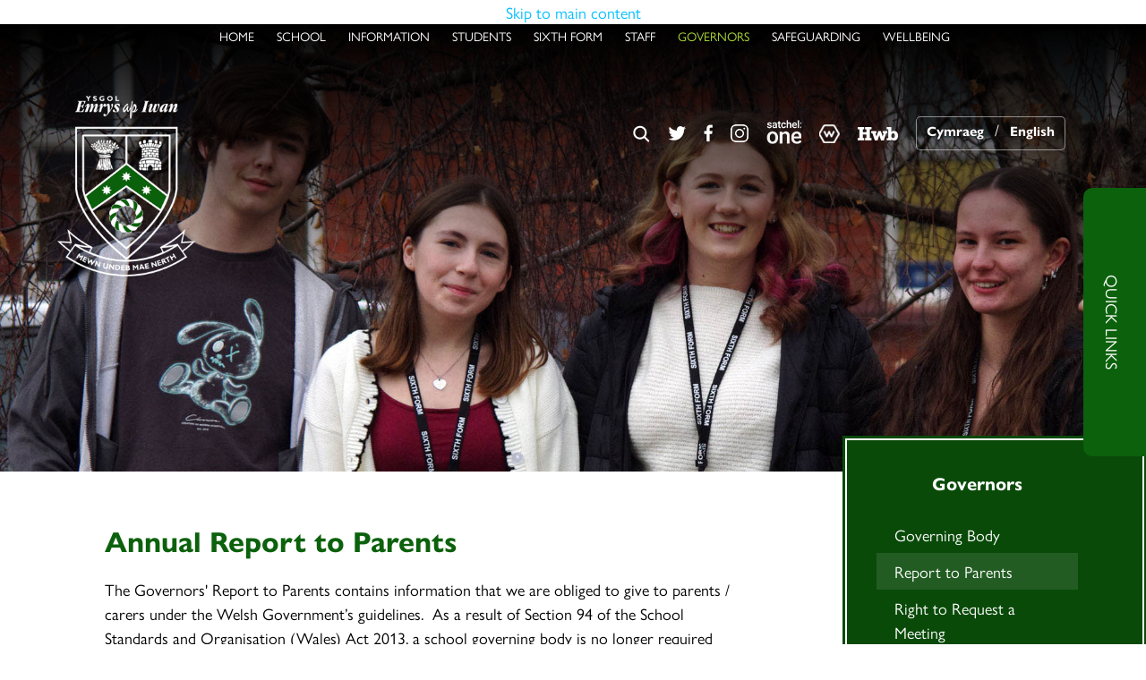

--- FILE ---
content_type: text/html
request_url: https://www.emrysapiwan.org.uk/Report/
body_size: 12965
content:
<!-- from CSV -->
<!DOCTYPE html>

<html lang="en">

<head>
	<!--pageID 18788-->
	
		<meta charset="UTF-8">
        
        <title>Emrys ap Iwan - Report to Parents</title>

        <meta name="description" content="Ysgol Emrys ap Iwan is an exciting and innovative school where staff are dedicated to providing the best possible educational experience for each and every pupil." />
        <meta name="keywords" content="Ysgol Emrys ap Iwan, Conwy school" />
        <meta name="author" content="Emrys ap Iwan website"/>
        
                <meta name="robots" content="INDEX, FOLLOW"/>
                <meta name="revisit-after" content="2 days"/>
        
        <meta name="rating" content="General"/>
		<meta property="og:site_name" content="Emrys ap Iwan" />
<meta property="og:title" content="Report to Parents" />
<meta property="og:url" content="https://www.emrysapiwan.conwy.sch.uk/Report/" />
<meta property="og:type" content="website" />
<meta property="og:description" content="Click below to view the Governors' Annual Report as a PDF." />
<meta name="twitter:card" content="summary" />
<meta name="twitter:title" content="Report to Parents" />
<meta name="twitter:description" content="Click below to view the Governors' Annual Report as a PDF." />
<meta name="twitter:url" content="https://www.emrysapiwan.conwy.sch.uk/Report/" />

        
        <link rel="shortcut icon" href="/favicon.ico?v=GSW" />
        <link rel="icon" href="/favicon.ico?v=GSW" />
	

<link href="/admin/public/c_boxes_buttons.css" rel="stylesheet" type="text/css" />
<link href="/inc/c.css?v=2" rel="stylesheet" type="text/css" media="screen" />

<!-- MOBILE / RESPONSIVE -->
<meta name="viewport" content="width=device-width, initial-scale=1, maximum-scale=2">

<!-- Current position in navigation -->
<style type="text/css">
    .nav li a#nav2040 {
        color: #afdd39;
    }

    #SideHeadingPages li a#subID18788 {
        text-decoration: none;
        background: rgba(255, 255, 255, .1);
    }

    #SideHeadingPages li a#childID18788 {
        text-decoration: none;
        background: rgba(255, 255, 255, .1);
    }

    ul li.sidelist_li {
        display: none;
    }

    ul li.PPID18788 {
        display: block;
    }


nav li.menu-cymru {display:none}


</style>

<!-- Import jQuery -->
<script type="text/javascript" src="https://ajax.googleapis.com/ajax/libs/jquery/1.8.3/jquery.min.js"></script>
<!--<script src="https://code.jquery.com/jquery-3.5.1.min.js" integrity="sha256-9/aliU8dGd2tb6OSsuzixeV4y/faTqgFtohetphbbj0=" crossorigin="anonymous"></script>-->
<link href="/inc/CSS_public.css"  rel="stylesheet" type="text/css" media="screen" />




</head>

<body class="body_18788">



<!-- Wrapper -->

<a href="#mainholder" class="skip-link">Skip to main content</a>

<div id="wrapper">

    
<!-- Quick Links Widget -->
<div id="slideOut" class="clearfix">
	<div id="slideClick">
                
		<span>Quick Links</span>
		
	</div>
	<div id="slideContent">
		<ul class="quick-links">
<li><a href="/Admissions">Admissions</a></li>
<li><a href="/Transition">Year 6 transition</a></li>
<li><a href="/Term-Dates">Term and holiday dates</a></li>
<li><a href="/Examinations">Examination information</a></li>
</ul>

	</div>

        
	<p class="flip">Quick Links <img alt="Open/Close" role="button" src="/i/design/arrow-open-close-white.png" /></p>
	
</div>
<!-- Quick Links Widget -->


    <nav id="navholder">
        <div class="wrapper">
            <ul id="dmenu" class="nav">
<li class="menu-english" id="TopNavLi2031"><a href="/" id="nav2031">Home</a>
</li><li class="menu-english" id="TopNavLi2032"><a href="#" id="nav2032">School</a>
<ul><li class="menu-english"><a href="/Welcome/">Headteacher's Welcome</a></li><li class="menu-english"><a href="/Letters/">Letters</a></li><li class="menu-english"><a href="/Prospectus/">Prospectus</a></li><li class="menu-english"><a href="/Admissions/">Admissions</a></li><li class="menu-english"><a href="/Term-Dates/">Term and Holiday Dates</a></li><li class="menu-english"><a href="/School-Calendar/">School Calendar</a></li><li class="menu-english"><a href="/Vacancies/">Vacancies</a></li><li class="menu-english"><a href="/Contact-Us/">Contact Us</a></li><li class="menu-english"><a href="/News/Galleries/">Galleries</a></li><li class="menu-english"><a href="/Transition-Video/">DARE TO ACHIEVE</a></li></ul></li><li class="menu-english" id="TopNavLi6498"><a href="#" id="nav6498">Information</a>
<ul><li class="menu-english"><a href="/School-Uniform/">School Uniform</a></li><li class="menu-english"><a href="/School-Essentials-Grant/">School Essentials Grant / Uniform Grant</a></li><li class="menu-english"><a href="/School-Meals/">School Meals / Free School Meals</a></li><li class="menu-english"><a href="/School-Transport/">School Transport / Free School Transport</a></li><li class="menu-english"><a href="/School-Bus-Timetable/">School Bus Timetable</a></li><li class="menu-english"><a href="/Online-Payments/">Online Payments</a></li><li class="menu-english"><a href="/Parents-Evening/">Parents' Evening</a></li><li class="menu-english"><a href="/Learning-with-Satchel-One/">Learning with Satchel:One</a></li></ul></li><li class="menu-english" id="TopNavLi2048"><a href="#" id="nav2048">Students</a>
<ul><li class="menu-english"><a href="/Examinations/">Examinations Information</a></li><li class="menu-english"><a href="/Year-9-Options/">Year 9 Options</a></li><li class="menu-english"><a href="/Study-for-Success/">Study for Success</a></li><li class="menu-english"><a href="/Student-Leadership/">Student Leadership</a></li><li class="menu-english"><a href="/Extra-Curricular/">Extra Curricular Activities</a></li><li class="menu-english"><a href="/Learners/Useful-Links/">Useful Links</a></li><li class="menu-english"><a href="http://assessments.cem.org/cabt/GetSessionID.aspx?regkey=710BECEA-A3FA-4646-8BAD-249F097B158C" target="_blank">MidYis Testing</a></li><li class="menu-english"><a href="https://customervoice.microsoft.com/Pages/ResponsePage.aspx?id=0VDI528znE-0BD9pkcJLs2MUwCR2IwVPuQYK7YLsrdtUM0xRNTZTTjhQWDk2REo0TVdIQ0hXQUdUOS4u&vt=e7c850d1-336f-4f9c-b404-3f6991c24bb3_0bacd9af-47aa-4be6-8e10-8027e78b30ad_638786659350000000_EUR_Hash_DwBX9%2bjd3dMt4q1w%2fxmONbZFpoZ2jioCqVDGgOXb0wc%3d" target="_blank">Careers Check Survey</a></li><li class="menu-english"><a href="https://www.testwise.com/platform/code" target="_blank">GL Trials Assessment</a></li></ul></li><li class="menu-english" id="TopNavLi2038"><a href="#" id="nav2038">Sixth Form</a>
<ul><li class="menu-english"><a href="/Emrys-Sixth-Form/">Emrys Sixth Form</a></li><li class="menu-english"><a href="/Sixth-Form-Prospectus/">Sixth Form Prospectus</a></li><li class="menu-english"><a href="/LINC-Conwy-Prospectus/">LINC Conwy Prospectus</a></li><li class="menu-english"><a href="/LINC-Courses-at-Emrys/">LINC Courses at Emrys</a></li><li class="menu-english"><a href="/Education-Maintenance-Allowance/">Education Maintenance Allowance</a></li></ul></li><li class="menu-english" id="TopNavLi2039"><a href="#" id="nav2039">Staff</a>
<ul><li class="menu-english"><a href="https://outlook.com/owa/hwbcymru.net" target="_blank">Outlook 365</a></li><li class="menu-english"><a href="https://id.sims.co.uk" target="_blank">SIMS Connected</a></li><li class="menu-english"><a href="https://evolve.edufocus.co.uk/evco10/evchome_public.asp?domain=conwyvisits.org" target="_blank">Evolve</a></li><li class="menu-english"><a href="https://login.cpoms.net/login?state=hKFo2SBEdXRjV0R3aWJaT3hETURMd2VyWjNzQ2FKRXlCSnJUR6FupWxvZ2luo3RpZNkgejRNVTNaRVYybTFKemFUR21GclF3dnRMX2hySDFiUGKjY2lk2SBRc1R4Q3FIOTBTYlFyOUxhMDNIT0Ezbmh2dm4wOWdkUw&client=QsTxCqH90SbQr9La03HOA3nhvvn09gdS&protocol=oauth2&leeway=60&nonce=0edf447337542c6ac75526c16914e68c&redirect_uri=https%3A%2F%2Fapps.cpoms.net%2Fstudentsafe%2Fauth%2Fauth0%2Fcallback%3FresetClient%3Dtrue%26targetClientUid%3D2a3a85b6-0ea2-4600-bca1-d4ef9d9b598f%26origin%3D%252Fstudentsafe%252F&res" target="_blank">CPOMS</a></li><li class="menu-english"><a href="https://ccbc-live-ecm.olmapps.com/eclipse/login" target="_blank">Eclipse</a></li><li class="menu-english"><a href="https://emrysapiwan.parentseveningsystem.co.uk/Auth/Teacher" target="_blank">Parents' Evening Booking System</a></li><li class="menu-english"><a href="https://emrysapiwan.roombookingsystem.co.uk/" target="_blank">Room Booking Service</a></li><li class="menu-english"><a href="http://www.smidreport.com/" target="_blank">SMID</a></li><li class="menu-english"><a href="http://blueskyeducation.co.uk/" target="_blank">BlueSky</a></li><li class="menu-english"><a href="https://global-zone61.renaissance-go.com/welcomeportal/1895073" target="_blank">Accelerated Reader</a></li><li class="menu-english"><a href="/Staff/Staff-Examination-Information/">Staff Examination Information</a></li></ul></li><li class="menu-english" id="TopNavLi2040"><a href="#" id="nav2040">Governors</a>
<ul><li class="menu-english"><a href="/Governing-Body/">Governing Body</a></li><li class="menu-english"><a href="/Report/">Report to Parents</a></li><li class="menu-english"><a href="/Right-to-Request-a-Meeting/">Right to Request a Meeting</a></li></ul></li><li class="menu-english" id="TopNavLi6640"><a href="#" id="nav6640">Safeguarding</a>
<ul><li class="menu-english"><a href="/Safeguarding/">Safeguarding</a></li><li class="menu-english"><a href="/E-Safety/">E-Safety</a></li><li class="menu-english"><a href="/GDPR/">Data Protection &amp; GDPR</a></li><li class="menu-english"><a href="/Policies/">Policies, Documents &amp; Complaints</a></li></ul></li><li class="menu-english" id="TopNavLi2034"><a href="#" id="nav2034">Wellbeing</a>
<ul><li class="menu-english"><a href="/Wellbeing/">Wellbeing</a></li></ul></li><li class="menu-cymru" id="TopNavLi6622"><a href="/Cymraeg/" id="nav6622">Hafan</a>
</li><li class="menu-cymru" id="TopNavLi6623"><a href="#" id="nav6623">Ysgol</a>
<ul><li class="menu-cymru"><a href="/Croeso/">Croeso'r Pennaeth</a></li><li class="menu-cymru"><a href="/Llythyrau/">Llythyrau</a></li><li class="menu-cymru"><a href="/Prosbectws/">Prosbectws</a></li><li class="menu-cymru"><a href="/Dyddiadau-Tymor/">Dyddiadau Tymor a Gwyliau</a></li><li class="menu-cymru"><a href="/Calendr-yr-Ysgol/">Calendr yr Ysgol</a></li></ul></li><li class="menu-cymru" id="TopNavLi6624"><a href="#" id="nav6624">Gwybodaeth</a>
</li><li class="menu-cymru" id="TopNavLi6625"><a href="#" id="nav6625">Myfyrwyr</a>
<ul><li class="menu-cymru"><a href="/Dewisiadau-Blwyddyn-9/">Dewisiadau Blwyddyn 9</a></li></ul></li><li class="menu-cymru" id="TopNavLi6626"><a href="#" id="nav6626">Chweched Dosbarth</a>
<ul><li class="menu-cymru"><a href="/Prosbectws-Chweched-Dosbarth/">Prosbectws Chweched Dosbarth</a></li><li class="menu-cymru"><a href="/LINC-Conwy-Prosbectws/">LINC Conwy Prosbectws</a></li></ul></li><li class="menu-cymru" id="TopNavLi6631"><a href="#" id="nav6631">Staff</a>
<ul><li class="menu-cymru"><a href="https://outlook.com/owa/hwbcymru.net" target="_blank">Outlook 365</a></li><li class="menu-cymru"><a href="https://id.sims.co.uk" target="_blank">SIMS Connected</a></li><li class="menu-cymru"><a href="https://evolve.edufocus.co.uk/evco10/evchome_public.asp?domain=conwyvisits.org" target="_blank">Evolve</a></li><li class="menu-cymru"><a href="https://login.cpoms.net/login?state=hKFo2SBEdXRjV0R3aWJaT3hETURMd2VyWjNzQ2FKRXlCSnJUR6FupWxvZ2luo3RpZNkgejRNVTNaRVYybTFKemFUR21GclF3dnRMX2hySDFiUGKjY2lk2SBRc1R4Q3FIOTBTYlFyOUxhMDNIT0Ezbmh2dm4wOWdkUw&client=QsTxCqH90SbQr9La03HOA3nhvvn09gdS&protocol=oauth2&leeway=60&nonce=0edf447337542c6ac75526c16914e68c&redirect_uri=https%3A%2F%2Fapps.cpoms.net%2Fstudentsafe%2Fauth%2Fauth0%2Fcallback%3FresetClient%3Dtrue%26targetClientUid%3D2a3a85b6-0ea2-4600-bca1-d4ef9d9b598f%26origin%3D%252Fstudentsafe%252F&res" target="_blank">CPOMS</a></li><li class="menu-cymru"><a href="https://ccbc-live-ecm.olmapps.com/eclipse/login" target="_blank">Eclipse</a></li><li class="menu-cymru"><a href="https://emrysapiwan.parentseveningsystem.co.uk/Auth/Teacher" target="_blank">Parents' Evening Booking System</a></li><li class="menu-cymru"><a href="https://emrysapiwan.roombookingsystem.co.uk/" target="_blank">Room Booking Service</a></li><li class="menu-cymru"><a href="http://www.smidreport.com/" target="_blank">SMID</a></li><li class="menu-cymru"><a href="http://blueskyeducation.co.uk/" target="_blank">BlueSky</a></li><li class="menu-cymru"><a href="https://global-zone61.renaissance-go.com/welcomeportal/1895073" target="_blank">Accelerated Reader</a></li></ul></li><li class="menu-cymru" id="TopNavLi6628"><a href="#" id="nav6628">Llywodraethwyr</a>
</li><li class="menu-cymru" id="TopNavLi6641"><a href="#" id="nav6641">Diogelwch</a>
</li><li class="menu-cymru" id="TopNavLi6627"><a href="#" id="nav6627">Lles</a>
</li></ul>
        </div>
    </nav>

    <div id="slider">

        <header>
            <div class="wrapper">

                <h1 class="hidden" title="Go to home page">Ysgol Emrys ap Iwan</h1>

                <div id="logo-index">

                  
                 <a href="/index.asp">
                 

                        <img src="/i/design/school-logo.png" id="logo" alt="Ysgol Emrys ap Iwan">
                 </a>
                </div>

            </div><!-- header wrapper -->

            <!-- social icons -->
            <ul id="social-dock">

                <!-- Search Link - (needs overlay in footer and js) -->
                <li><a id="FS" href="#search"><img src="/i/design/search-ic.png" title="Search" alt="Search this website" role="button"></a><span
                        class="tooltip">Search Site</span></li>

                <li><a href="https://x.com/emrysapiwansch" target="_blank">
                        <img src="/i/design/tw-ic.png" title="Twitter" alt="Twitter">
                    </a><span class="tooltip">Twitter</span></li>

                <li><a href="https://www.facebook.com/emrysapiwansch/" target="_blank">
                        <img src="/i/design/fb-ic.png" title="Facebook" alt="Facebook">
                    </a><span class="tooltip">Facebook</span></li>

                <li><a href="https://www.instagram.com/emrysapiwansch/" target="_blank">
                        <img src="/i/design/in-ic.png" title="Instagram" alt="Instagram">
                    </a><span class="tooltip">Instagram</span></li>

                <li><a href="https://ysgolemrysapiwan.satchelone.com/school/home" target="_blank">
                        <img src="/i/design/so-ic.png" title="Satchel One" alt="Satchel One">
                    </a><span class="tooltip">Satchel One</span></li>

                <li><a href="https://www.wisepay.co.uk/store/generic/template.asp?mID=255516&ACT=nav" target="_blank">
                        <img src="/i/design/wp-ic.png" title="WisePay" alt="WisePay">
                    </a><span class="tooltip">WisePay</span></li>

                <li><a href="https://hwb.gov.wales/" target="_blank">
                        <img src="/i/design/hw-ic.png" title="HWB" alt="HWB">
                    </a><span class="tooltip">HWB</span></li>

                
                <li class="g-tran">
                    <span id="EngWelToggle">
                        <span id="button-cymru"><a href="/Cymraeg">Cymraeg</a></span> /
                        <span id="button-english"><a href="/">English</a></span>
                    </span>
                </li>
                
            </ul>

        </header><!-- Header -->

        

    </div><!-- Slider -->










	<!-- Main Holder -->

	<div id="mainholder">
		<div class="wrapper-inside">
	<div class="ColumnRight">
<nav id="SideHeadingPages" class="SideHeading"><h2>Governors</h2>
<ul class="SideList"><li class="menu-english"><a href="/Governing-Body/" id="subID18787">Governing Body</a></li><li class="menu-english"><a href="/Report/" id="subID18788">Report to Parents</a></li><li class="menu-english"><a href="/Right-to-Request-a-Meeting/" id="subID34593">Right to Request a Meeting</a></li>
</ul></nav>
</div>
<div class="Content2Column">
<h1 class="HTXT">Annual&nbsp;Report to Parents</h1>
<p><span>The Governors' Report to Parents contains information that we are obliged to give to parents / carers under the Welsh Government&rsquo;s guidelines.&nbsp; As a result of Section 94 of the School Standards and Organisation (Wales) Act 2013, a school governing body is no longer required to hold an annual parents meeting.</span></p>
<p><span>The act now enables parents of registered learners at the school to request up to three meetings per year with the governing body via a petition.</span></p>
<p><span>Link to the latest guidance document issued September 2016:</span></p>
<ul>
<li><a style="font-size: 1.8rem;" href="https://gov.wales/sites/default/files/publications/2018-03/statutory-guidance-to-the-governing-bodies-of-maintained-schools-in-wales-regarding-the-duty-to-hold-meetings-with-parents.pdf" rel="noopener noreferrer" target="_blank">Statutory Guidance</a></li>
</ul>
<h2><span>Governors' Annual Report 2024-2025</span></h2>

<ul id="ul-autolist" class="clearfix auto-list list-view-list auto-list-modal">
	<li class="autolist-item-pdf" style='background-image:url(/i/icons/software/pdf.png)'>
		<a class='autolist-item-pdf auto-list-modal' href="#gswModal1" rel="modal:open" data-modalid="#gswModal1" data-url="https://www.emrysapiwan.conwy.sch.uk/docs/governors/reports/Annual_Governors_Report_2024-2025.pdf" title="Open this file">
			Annual Governors Report 2024-2025
		</a>
			<a class="autolist-download" href="https://www.emrysapiwan.conwy.sch.uk/docs/governors/reports/Annual_Governors_Report_2024-2025.pdf" download title="Download Annual_Governors_Report_2024-2025.pdf">download_for_offline</a>
			<div class="modal-wrap">
				<div class="modal modal-autolist modal-pdf" id="gswModal1">
				<div class="count"></div>
				<p class="policyheading"><a href="https://www.emrysapiwan.conwy.sch.uk/docs/governors/reports/Annual_Governors_Report_2024-2025.pdf" download title="Download Annual_Governors_Report_2024-2025.pdf">download_for_offline</a>Annual Governors Report 2024-2025</p>
				<div class="modalcontent"></div>
			</div>
	</li>
</ul>

	<style type="text/css">
		.modal {height:90%}
		.autolist-item-pdf {display:block}
	</style>
	 <script type="text/javascript">
	 
		$(function() {
		  $("li a.auto-list-modal").click(function() {
		  // $(this).parent().addClass("show-edit-category"); 
			var modalid = $(this).data('modalid');
			var url = $(this).data('url');
			var ext = url.split('.').pop().toLowerCase();
			var frame_url;
			if (ext == 'pdf') {
				frame_url = 'https://www.emrysapiwan.conwy.sch.uk/admin/inc/FrontEndFiles/AutoLists/viewer/web/viewer.html?file=' + url + '#zoom=page-width';
			} else if (ext == 'doc' || ext == 'docx' || ext == 'xls' || ext == 'xlsx' || ext == 'ppt' || ext == 'pptx') {
				frame_url = 'https://view.officeapps.live.com/op/embed.aspx?src=' + url;
			} else {
				frame_url = url;
			}
			$(modalid).find('.modalcontent').html('<iframe src="' + frame_url + '" frameborder="0" style="display:block;width:100%;height:100%"></iframe>');
		  });
		});
	</script>
<!--
	<link rel="stylesheet" href="/admin/inc/FrontEndFiles/modal/gswMultiModal.css">
	<script src="/admin/inc/FrontEndFiles/modal/gswMultiModal.js"></script>
  -->

</div>

        </div><!--wrapper-inside-->
	</div>
</div>

<!-- Footer -->
<footer>

	<!-- put database code like diary and news items in here -->
	

	<div class="wrapper">
		
	</div>
</footer>

<div class="sub-footer">
	<div class="wrapper">
		<p id="copyright">&copy; Ysgol Emrys ap Iwan 2026 &middot; <a href="/legal">Legal
				Information</a></p>
		<p id="credit"><a href="https://www.greenhouseschoolwebsites.co.uk/school-website-design/"
				target="_blank">Website design</a> by <a href="https://www.greenhouseschoolwebsites.co.uk"
				target="_blank"><img src="/i/design/gsw-ic.png" alt="Greenhouse School Websites"></a></p>

	</div>
</div>

<!-- top btn -->
<a href="#wrapper" class="top-btn" title="back to top of page">&uarr;</a>

<!-- Search Form Overlay -->
<div id="search">
	<form id="FS" method="post" action="/inc/Search/">
		<label for="search-field" class="sr-only">Search site</label>

<input placeholder="Search site" name="S" type="search" id="search-field" onfocus="resetsearch()"
			value="Search site">
	</form>
</div>

<section id="awards">
	<div class="CMSawards">
    <ul>
        <li>&nbsp;</li>
    </ul>
</div>

</section>

<!-- Translate -->
<!--	<script type="text/javascript" src="//translate.google.com/translate_a/element.js?cb=googleTranslateElementInit">
	</script>
	<script type="text/javascript">
		function googleTranslateElementInit() {
			new google.translate.TranslateElement({
				pageLanguage: 'en'
			}, 'google_translate_element');
		}
	</script> -->

	<script src="/inc/js/optional/scrollReveal.min.js"></script>
	<script src="/inc/js/scripts.min.js"></script>

	<script type="text/javascript">
		// ----- animation

		ScrollReveal().reveal('#logo-index', {});
		ScrollReveal().reveal('#social-dock li', {});
		ScrollReveal().reveal('.strapline', {});
		ScrollReveal().reveal('.btns', {});
		ScrollReveal().reveal('#ks-sec .wrapper', {});
		ScrollReveal().reveal('#engage-sec .wrapper', {});

		// ----- meanmenu

		$(document).ready(function () {
			$('nav#navholder .wrapper').meanmenu({
				meanMenuContainer: '#wrapper',
				meanScreenWidth: "990",
				meanRevealPosition: "center",
				meanRevealPositionDistance: "",
				meanShowChildren: true,
				meanExpandableChildren: true,
				meanRemoveAttrs: true,
				meanDisplay: "block",
				removeElements: ""
			});
$("nav ul li:nth-child(10) li, nav ul li:nth-child(11) li, nav ul li:nth-child(12) li, nav ul li:nth-child(13) li, nav ul li:nth-child(14) li, nav ul li:nth-child(10), nav ul li:nth-child(11), nav ul li:nth-child(12), nav ul li:nth-child(13), nav ul li:nth-child(14), nav ul li:nth-child(15) li, nav ul li:nth-child(15), nav ul li:nth-child(16) li, nav ul li:nth-child(16), nav ul li:nth-child(17) li, nav ul li:nth-child(17), nav ul li:nth-child(18) li, nav ul li:nth-child(18)").addClass("menu-cymru");
$("nav ul li:nth-child(1) li, nav ul li:nth-child(2) li, nav ul li:nth-child(3) li, nav ul li:nth-child(4) li, nav ul li:nth-child(5) li, nav ul li:nth-child(6) li, nav ul li:nth-child(7) li, nav ul li:nth-child(1), nav ul li:nth-child(2), nav ul li:nth-child(3), nav ul li:nth-child(4), nav ul li:nth-child(5), nav ul li:nth-child(6), nav ul li:nth-child(7),a nav ul li:nth-child(8) li, nav ul li:nth-child(9) li, nav ul li:nth-child(8), nav ul li:nth-child(9)").addClass("menu-english");

		});

		// ----- bs

		$('#slider').backstretch([
           	  	"/i/photos/Gallery/Home/020.jpg" , 
  	  	"/i/photos/Gallery/Home/030.jpg" , 
  	  	"/i/photos/Gallery/Home/040.jpg" , 

	], {
	  duration: 4000
	  , fade: 550
		}
	);
  	<!-- banimgs = 5 banimgsize = 400000 -->

		

// ----- sticky nav and stuff

		$("document").ready(function () {
			$(window).bind('scroll', function () {
				if ($(window).scrollTop() > 250) {
					$('#navholder').addClass('fixed');
					$('#slideOut').addClass('up');
				} else {
					$('#navholder').removeClass('fixed');
					$('#slideOut').removeClass('up');
				}
			});
		});

		// ----- show b2t btn

		$("document").ready(function () {
			$(window).bind('scroll', function () {
				if ($(window).scrollTop() > 1000) {
					$('.top-btn').addClass('show-top-btn');
				} else {
					$('.top-btn').removeClass('show-top-btn');
				}
			});
		});

		// ----- search overlay

		$(document).ready(function () {
			$('a[href="#search"]').on('click', function (event) {
				$('#search').addClass('open');
				setTimeout(function () {
					$('input[name="S"]').focus()
				});
			});
			$('#search, #search button.close').on('click keyup', function (event) {
				if (event.target == this || event.target.className == 'close' || event.keyCode == 27) {
					$(this).removeClass('open');
				}
			});
		});

$("a#EngWelToggle span").removeClass("active");

    $("span#button-english").addClass("active");
    $("a#EngWelToggle").attr("href", "/Cymraeg/")
    $("a#EngWelToggle").prop('title', "Switch to Welsh / Newid i'r Gymraeg");

		
	// ----- reset site search form on focus

	function resetsearch() {
		$("#search-field").val("");
	}

	// ----- hide awards bar if empty

	$(document).ready(function () {
		var awb = $('.CMSawards li img').length;
		if (awb == 0) {
			$('.CMSawards').attr('class', 'hidden');
			$('#awards').hide();
		}

		// ----- add parent class to 2nd level links with children

		$("#dmenu li li a").each(function () {
			if ($(this).next().length > 0) {
				$(this).addClass("parent");
			};
		});
	});

	// ----- column swapping

	function checkWidth() {
		var windowSize = $(window).width();
		if (windowSize < 990) {
			$(".ColumnLeft").insertAfter(".Content2Column");
			$(".ColumnRight").insertAfter(".Content2Column");
		} else {
			$(".ColumnLeft").insertBefore(".Content2Column");
			$(".ColumnRight").insertBefore(".Content2Column");
		}
	}
	checkWidth();
	//$(window).bind('resize orientationchange', function () {
	//	checkWidth();
	//});

// ----- dealing with empty columns

	var cleft = $.trim($('.ColumnLeft').text()).length;
	var cright = $.trim($('.ColumnRight').text()).length;

	if (cleft < 4 && cright < 4) {
		$('.Content2Column').attr('class', 'Content1Column');
		$('.ColumnLeft, .ColumnRight').hide();
	}
	if (cleft > 4 && cright < 4) {
		$('.Content3Column').attr('class', 'Content2Column');
		$('.ColumnRight').hide();
	}
	if (cleft < 4 && cright > 4) {
		$('.Content3Column').attr('class', 'Content2Column');
		$('.ColumnLeft').hide();
	}

	// ----- prevent # link from having action

	$('a[href="#"]:not(.auto-list-modal)').click(function (e) {
		e.preventDefault();
	});
</script>

<script type="text/javascript" charset="UTF-8" src="/admin/public/cookies.js" async></script>






<script type="text/javascript">	
	//// add tableborder class on small displays
	if ($(window).width() < 960) {
		$('table').each(function() {
			if ($(this).prop('scrollWidth') > $(this).width() ) {
				$(this).wrap("<div class='js-scrollable'></div>");
				if (!$(this).attr('class') || !$(this).attr('class').length) $(this).addClass('tableborder')
				new ScrollHint('.js-scrollable');
				}						
			})
	}
	
	if ($(window).width() < 500) {
		var MobileImage = $('#mainholder img');
			MobileImage.each(function () {
				var that = $(this);
				if (that.width() > 200) {
					that.addClass('imagefullwidth');
				}
			})
	}
	
	$( window ).resize(function() {
			$('table').each(function() {
					if (!$(this).attr('class') || !$(this).attr('class').length) $(this).addClass('tableborder')
				})
	});
	//$('table').click(function () {
		//$(".scroll-hint-icon'").hide();
		//});

	// block search from submitting if empty		
	document.getElementById("FS").onsubmit = function () {
		if (!document.getElementById("search-field").value) {
			 document.getElementById("search-field").placeholder='Enter search text';
			return false;
		}
	else {
		document.getElementById("search-submit").disabled = true;
				return true;
		}
	}

// add alt tags to .backstretch images
document.addEventListener('DOMContentLoaded', function () {
function addAltTags() {
const altImages = document.querySelectorAll('.backstretch img');
altImages.forEach(function (img) {if (!img.hasAttribute('alt') || img.getAttribute('alt').trim() === '') {img.setAttribute('alt', 'A photo from Emrys ap Iwan');}});}
addAltTags();
const altObserver = new MutationObserver(addAltTags);
altObserver.observe(document.querySelector('.backstretch'), {childList: true,subtree: true});
});
</script> 


<!-- inline modal code -->
	<link rel="stylesheet" href="/admin/inc/FrontEndFiles/modal/gswMultiModal.css">
	<script src="/admin/inc/FrontEndFiles/modal/gswMultiModal.js"></script>
<!-- end modal code -->


<!-- Stats -->


<!-- Google tag (gtag.js) (GA28) -->
<script async src="https://www.googletagmanager.com/gtag/js?id=G-S6X80VFPHD"></script>
<script>
  window.dataLayer = window.dataLayer || [];
  function gtag(){dataLayer.push(arguments);}
  gtag('js', new Date());

  gtag('config', 'G-S6X80VFPHD');
</script>



</body>
</html>


--- FILE ---
content_type: text/css
request_url: https://www.emrysapiwan.org.uk/inc/c.css?v=2
body_size: 19812
content:
@import url('https://use.typekit.net/vpt0nrs.css');
@charset "UTF-8";@import url("https://use.typekit.net/swu0qne.css");.Content1Column h4,.Content2Column h4,a,abbr,acronym,address,applet,article,aside,audio,big,blockquote,body,canvas,caption,cite,code,datalist,dd,del,details,dfn,div,dl,dt,em,fieldset,figcaption,figure,font,footer,form,h1,h2,h3,h4,h5,h6,header,hgroup,hr,html,iframe,img,input,ins,kbd,label,legend,li,mark,meter,nav,object,ol,output,p,pre,progress,q,s,samp,section,small,span,strike,strong,sub,summary,sup,table,tbody,td,textarea,tfoot,th,thead,time,tr,tt,ul,var,video{border:0;font-family:inherit;list-style:none;margin:0;padding:0;vertical-align:baseline}html{-webkit-tap-highlight-color:rgba(0,0,0,0);-webkit-text-size-adjust:100%;-ms-text-size-adjust:100%}html *{box-sizing:inherit;margin:0;padding:0}body{font-size:100%;line-height:normal;line-height:1.5}article,aside,details,figcaption,figure,footer,header,hgroup,nav,section{display:block}table{border-collapse:collapse;border-spacing:0}caption,td,th{padding:0;text-align:left;vertical-align:middle}blockquote:after,blockquote:before,q:after,q:before{content:""}blockquote,q{quotes:"" ""}q{quotes:none}q:after,q:before{content:"";content:none}.Content1Column h4,.Content2Column h4,h1,h2,h3,h4,h5,h6{font-weight:400}img{-ms-interpolation-mode:bicubic}abbr[title]{border-bottom:1px dotted}b,strong{font-weight:700}address,dfn{font-style:normal}mark{background:#ff0;color:#000}code,kbd,pre,samp{font-family:monospace,monospace;_font-family:courier new,monospace;font-size:1em}pre{word-wrap:break-word;white-space:pre;white-space:pre-wrap}small,sub,sup{font-size:75%}sub,sup{line-height:0;position:relative;vertical-align:baseline}sup{top:-.5em}sub{bottom:-.25em}nav ol,nav ul{list-style:none}#mainholder:after,.Content1Column:after,.Content2Column:after,.btns:after,.clearfix:after,.sub-footer:after,.wrapper-inside:after,.wrapper:after,form:after,nav#navholder:after{clear:both;content:".";display:block;height:0;visibility:hidden}#mainholder,.Content1Column,.Content2Column,.btns,.clearfix,.sub-footer,.wrapper,.wrapper-inside,form,nav#navholder{display:inline-block}* html #mainholder,* html .Content1Column,* html .Content2Column,* html .btns,* html .clearfix,* html .sub-footer,* html .wrapper,* html .wrapper-inside,* html form,* html nav#navholder{height:1%}#mainholder,.Content1Column,.Content2Column,.btns,.clearfix,.sub-footer,.wrapper,.wrapper-inside,form,nav#navholder{display:block}.hidden{display:none!important;height:0;visibility:hidden;width:0}.hidden,button{margin:0;padding:0}button{background:none;height:auto;width:auto}button,input.send,input.submit,input[type=submit],label,select{cursor:pointer}button,input,textarea{border:0}button,input,select,textarea{font-size:100%;margin:0;vertical-align:baseline;*vertical-align:middle}button::-moz-focus-inner,input[type=button]::-moz-focus-inner,input[type=file]>input [type=button]::-moz-focus-inner,input[type=reset]::-moz-focus-inner,input[type=submit]::-moz-focus-inner{border:none}button,input{line-height:normal;*overflow:visible}button,input[type=button],input[type=reset],input[type=submit]{-webkit-appearance:button;cursor:pointer}input[type=search]::-webkit-search-decoration{-webkit-appearance:none}audio[controls],canvas,video{*zoom:1;display:inline-block;*display:inline}button::-moz-focus-inner,input[type=button]::-moz-focus-inner,input[type=reset]::-moz-focus-inner,input[type=submit]::-moz-focus-inner{border:0!important;padding:0!important}

/*! Accessible Reset v1.0.0 | MIT License | github.com/matssom/accessible-reset.git */*,:after,:before{box-sizing:inherit}html{font-size:62.5%;height:100%;scroll-behavior:smooth;width:100%}body,html{box-sizing:border-box}body{font-family:sans-serif;font-size:1.8rem;min-height:100vh;text-rendering:optimizeSpeed}ol[class],ul[class]{list-style-image:transparent;padding:0}a:not([class]){-webkit-text-decoration-skip:ink;text-decoration-skip-ink:auto}img{display:block;max-width:100%}button,input,select,textarea{font:inherit}:focus{outline:1px dashed #fff;outline-offset:1px}button:focus:not(:focus-visible){outline:none}button:focus-visible{outline:1px dashed #fff;outline-offset:1px}body:not(.user-is-tabbing) a:focus,body:not(.user-is-tabbing) button:focus,body:not(.user-is-tabbing) input:focus,body:not(.user-is-tabbing) select:focus,body:not(.user-is-tabbing) textarea:focus{outline:none}.branding,button.branding{background-color:#0c610c!important;color:#fff!important}body{font-family:gill-sans-nova,sans-serif;margin:0;overflow-x:hidden;padding:0;position:relative;text-align:center}.body_171664,.body_18318{background:#0c610c}.body_171664 #wrapper,.body_18318 #wrapper{overflow:visible}.body_171664 *,.body_18318 *{box-sizing:border-box}body a{color:#00bfff;transition:.4s}body a,body a:focus,body a:hover{text-decoration:none}#wrapper{margin:0 auto;max-width:2000px;overflow:hidden;text-align:center}.wrapper{height:100%;max-width:100%;width:990px}.wrapper,.wrapper-inside{margin:0 auto;position:relative}.wrapper-inside{max-width:90%;padding:0;width:1500px}@media only screen and (max-width:990px){.wrapper-inside{max-width:100%}}.body_171664 .wrapper-inside,.body_18318 .wrapper-inside{max-width:100%;width:100%}#mainholder{clear:both;margin:0 auto;padding:30px 0;text-align:left;width:100%}.body_171664 #mainholder,.body_18318 #mainholder{background:#0c610c;margin:0;padding:0;position:relative}.Content1Column{background:hsla(0,0%,100%,.95);margin:0 auto 50px;max-width:95%;min-height:350px;overflow:hidden;padding:30px 50px 30px 30px;text-align:left;width:1360px}.Content1Column img{height:auto;max-width:100%}.Content2Column{background:hsla(0,0%,100%,.95);display:inline-block;float:left;margin:0 0 50px 2%;min-height:350px;overflow:hidden;padding:30px 50px 30px 30px;text-align:left;width:calc(98% - 350px)}.Content2Column img{height:auto;max-width:100%}#mainholder td,#mainholder tr{border:1px solid #bfbfbf}#mainholder td{padding:5px}#mainholder .tablenoborderpadded,#mainholder .tablenoborderpadded td,#mainholder .tablenoborderpadded tr{border:0!important}.HomeAlert .Content1Column{float:none;margin:0 auto 50px}.Content1Column a img,.Content1Column img,.Content1Column img a,.Content1Column p a img,.Content2Column a img,.Content2Column img,.Content2Column img a,.Content2Column p a img{border:0;border-bottom:0;text-decoration:none;vertical-align:middle}.Content1Column h1,.Content2Column h1{color:#0c610c;font-size:clamp(25px,2.5vw,60px);font-weight:700;line-height:1.2;margin:0 0 20px}.Content1Column h2,.Content2Column h2{color:#320347;font-size:clamp(20px,2vw,50px);line-height:1.3;margin:25px 0 20px}.Content1Column h3,.Content1Column h4,.Content2Column h3,.Content2Column h4{background:#0c610c;color:#fff;font-size:clamp(18px,1.4vw,25px);margin:25px 0 10px;padding:5px 10px 8px}.Content1Column h4,.Content2Column h4{background-color:#320347;background-position:10px;background-repeat:no-repeat;padding-left:30px}.Content1Column h4.open,.Content2Column h4.open{background-image:url(/i/design/expanding-faq/minus-white.png)}.Content1Column h4.closed,.Content2Column h4.closed{background-image:url(/i/design/expanding-faq/plus-white.png)}.Content1Column h5,.Content2Column h5{font-size:12px}.Content1Column h1,.Content1Column h2,.Content1Column h3,.Content1Column h4,.Content1Column h5,.Content2Column h1,.Content2Column h2,.Content2Column h3,.Content2Column h4,.Content2Column h5{font-family:gill-sans-nova,sans-serif}.Content1Column h6,.Content1Column small,.Content2Column h6,.Content2Column small{font-size:10px}.Content1Column h1+h2,.Content2Column h1+h2{border:0;margin-top:0;padding:0}.Content1Column h1+p,.Content1Column h2+p,.Content1Column h3+p,.Content1Column h4+p,.Content2Column h1+p,.Content2Column h2+p,.Content2Column h3+p,.Content2Column h4+p{margin-top:0}.Content1Column p,.Content2Column p{margin:12px 0;padding:0}.Content1Column li,.Content2Column li{background:url(/i/icons/bullet_black.png) no-repeat top 6px left 3px;margin:2px 0;padding:0 0 0 23px}.Content1Column hr,.Content2Column hr{background-color:#f2f2f2;border-width:0;color:#f2f2f2;height:1px}.ColumnLeft{float:left;margin:0}.ColumnLeft,.ColumnRight{min-height:250px;padding:0;text-align:left;width:250px}.ColumnRight{box-sizing:border-box;display:inline-block;float:right;height:100%;margin:-70px 0 0;position:relative;z-index:99}@media only screen and (max-width:990px){.ColumnRight{background:#0c610c}}.ColumnRight:before{background:#094a09;content:"";display:block;height:1000%;outline:2px solid #fff;outline-offset:-5px;pointer-events:none;position:absolute;right:-240px;-webkit-user-select:none;-moz-user-select:none;user-select:none;width:500px;z-index:1}@media only screen and (max-width:1500px){.ColumnRight:before{content:"";display:block;height:1000%;pointer-events:none;position:absolute;right:-65px;-webkit-user-select:none;-moz-user-select:none;user-select:none;width:340px}}@media only screen and (max-width:990px){.ColumnRight:before{display:none}}.ColumnLeft ul,.ColumnRight ul{list-style:none;margin:0;padding:0}.ColumnLeft nav ul a:link,.ColumnRight nav ul a:link,.ColumnRight nav ul a:visited{display:block}.ColumnLeft li{border-bottom:1px solid #eee}html>body .ColumnLeft li{border-bottom:none}#SideHeadingPages{overflow:hidden;padding:20px 5%;position:relative;z-index:1}#SideHeadingPages h2{color:#fff;display:block;font-size:clamp(20px,1.4vw,35px);font-weight:700;margin:0;padding:20px 0;text-align:center}#SideHeadingPages ul.SideList{padding:0 0 30px}#SideHeadingPages ul.SideList li{display:block;text-align:left;width:100%}#SideHeadingPages ul.SideList li a.child{background:url(/i/design/svg/ic-related-pages.svg) left 20px center no-repeat;padding-left:40px!important}#SideHeadingPages ul.SideList li a{color:#fff;font-size:18px;padding:7px 20px}#SideHeadingPages ul.SideList li a:hover{background-color:hsla(0,0%,100%,.1)}.body_171664 #slider,.body_18318 #slider{height:100vh;max-height:1080px;min-height:550px;position:relative}@media only screen and (max-width:990px){.body_171664 #slider,.body_18318 #slider{height:750px;min-height:750px}}.body_171664 #slider:after,.body_18318 #slider:after{background:linear-gradient(0deg,#0c610c,rgba(12,97,12,0));bottom:0;content:"";display:block;height:400px;left:0;pointer-events:none;position:absolute;-webkit-user-select:none;-moz-user-select:none;user-select:none;width:100%}#slider{min-height:500px;position:relative;width:100%;z-index:1}@media only screen and (max-width:990px){#slider{height:500px;min-height:500px}}#slider:before{background:linear-gradient(180deg,#000,transparent);content:"";display:block;height:300px;left:0;pointer-events:none;position:absolute;top:0;-webkit-user-select:none;-moz-user-select:none;user-select:none;width:100%}.backstretch{position:relative}.backstretch img{animation:scale 25s ease infinite forwards;top:0!important}@keyframes scale{0%{transform:scale(1)}to{transform:scale(1.25)}}@media only screen and (min-width:990px){.body_171664 .backstretch,.body_18318 .backstretch{animation:appear 2s ease 1 forwards;opacity:0}@keyframes appear{0%{opacity:0}to{opacity:1}}}.strapline{bottom:120px;color:#fff;font-size:clamp(25px,4vw,100px);font-weight:700;left:0;line-height:1;margin:0 auto;max-width:95%;position:absolute;right:0;text-align:center;z-index:99}.strapline img{display:block;margin:20px auto}@media only screen and (max-width:990px){.strapline img{margin:10px auto;max-width:250px}}.strapline span.break{display:block;font-size:clamp(18px,2vw,50px);font-weight:400}.strapline #rotate-word{display:inline-block;transition:opacity .5s ease-in-out}header{padding:80px 0 0}@media only screen and (max-width:990px){header{padding:120px 0 0}}header>.wrapper{padding:0;position:relative;width:90%;z-index:60}header h1{background:none;margin:0}#logo-index{display:inline-block;float:left;margin:0;padding:0}@media only screen and (max-width:990px){#logo-index{float:none;margin:0 auto 10px}}#logo-index a img#logo{display:inline-block;max-width:12vw}@media only screen and (max-width:990px){#logo-index a img#logo{display:block;margin:0 auto 10px;max-width:150px}}#EngWelToggle{border-radius:5px;box-shadow:inset 0 0 0 1px hsla(0,0%,100%,.5);color:#fff;padding:0 5px;transform:translateY(3px);transition:.3s;vertical-align:middle}#EngWelToggle,#EngWelToggle span{display:inline-block}#EngWelToggle span a{color:#fff;font-size:15px;font-weight:700;line-height:1;padding:10px 7px 13px}#EngWelToggle:hover{box-shadow:inset 0 0 0 20px hsla(0,0%,100%,.2),inset 0 0 0 1px #fff}#social-dock{position:absolute;right:7%;top:100px;z-index:99}@media only screen and (max-width:990px){#social-dock{bottom:auto;left:0;margin:0 auto;position:relative;right:0;top:auto;transform:none}}#social-dock li{background:none;display:inline-block;margin:0;padding:0;position:relative;transition:.4s;vertical-align:middle}@media only screen and (max-width:990px){#social-dock li{display:inline-block;margin:5px}}#social-dock li:not(:last-of-type){margin:0 15px 0 0}@media only screen and (max-width:990px){#social-dock li:not(:last-of-type){margin:5px 5px 10px}}#social-dock li img{display:inline-block;margin:0 auto;vertical-align:middle}#social-dock li a{display:block;height:100%;width:100%}#social-dock li .tooltip{bottom:-10px;color:#fff;font-size:12px;left:50%;margin:0;opacity:0;pointer-events:none;position:absolute;text-align:center;transform:translateX(-50%);transition:.25s cubic-bezier(.68,-.55,.265,1.55);-webkit-user-select:none;-moz-user-select:none;user-select:none;width:100px;z-index:-1}@media only screen and (max-width:990px){#social-dock li .tooltip{display:none}}#social-dock li:hover .tooltip{bottom:-30px;opacity:1}a#FS{cursor:pointer;padding:0;transition:all .3s ease}#search{background-color:rgba(0,0,0,.9);display:none;height:100%;left:0;opacity:0;position:fixed;top:0;transform:translateY(-100%) scale(0);transition:all .5s ease-in-out;width:100%}#search.open{display:block;opacity:1;transform:translate(0) scale(1);z-index:9999999}#search input[type=search]{background:transparent;border-left:0 solid transparent;border-right:0 solid transparent;color:#fff;font-size:40px;font-weight:300;left:0;margin-left:20%;margin-top:-51px;outline:none;padding:10px;position:absolute;text-align:center;top:50%;width:60%}@media only screen and (max-width:990px){#search input[type=search]{background:#fff;border-radius:40px;box-shadow:0 0 0 3px #ccc;color:#111;font-size:15px;left:0;margin:-50px auto 0;max-width:250px;outline:none;padding:20px;position:absolute;right:0;text-align:center;top:50%;width:70%}}#scroller{animation:bob 1s 2s forwards;bottom:50px;left:0;margin:0 auto;max-width:80px;opacity:0;position:absolute;right:0;z-index:999}@media only screen and (max-width:990px){#scroller{display:none}}@keyframes bob{0%{bottom:40px}80%{bottom:30px;opacity:1}to{bottom:40px;opacity:1}}footer{background:#320347;clear:both;margin:0 auto;padding:50px 0 0;position:relative;z-index:99}@media only screen and (max-width:990px){footer{height:auto;margin:auto;padding:30px 0}}footer .wrapper{color:#fff;font-size:clamp(14px,.8vw,20px);text-align:center;text-transform:uppercase}@media only screen and (max-width:990px){footer .wrapper{padding:0 5%;text-align:center;width:100%}}footer .dirs{display:block;margin:20px auto;position:relative;text-align:center}footer .dirs:after,footer .dirs:before{background:#fff;content:"";display:block;height:1px;left:-7vw;opacity:.2;pointer-events:none;position:absolute;top:50%;-webkit-user-select:none;-moz-user-select:none;user-select:none;width:25vw}footer .dirs:after{left:auto;right:-7vw}footer .dirs img,footer .dirs span{color:#afdd39;display:inline-block;font-size:14px;text-transform:uppercase;vertical-align:middle}footer .dirs img{margin:0 5px 0 0}footer .dirs span{display:inline-block;position:relative}footer .dirs span:before{background:#afdd39;border-radius:10px;bottom:-5px;content:"";display:block;height:2px;pointer-events:none;position:absolute;right:0;transition:.4s;transition:.5s cubic-bezier(.68,-.55,.265,1.55);-webkit-user-select:none;-moz-user-select:none;user-select:none;width:0}@media only screen and (min-width:990px){footer .dirs span:hover:before{left:0;right:auto;width:100%}}footer p.address span:not(.line){display:block;font-size:clamp(18px,1.6vw,40px);margin:0 auto 5px;text-transform:uppercase}footer p.address .line{display:inline-block;margin:0 10px}footer p.address a{color:#fff;display:inline-block;text-decoration:none}footer p.address a[href^="mailto:"]{color:#afdd39;display:inline-block;position:relative}@media only screen and (max-width:990px){footer p.address a[href^="mailto:"]{display:block}}footer p.address a[href^="mailto:"]:before{background:#afdd39;border-radius:10px;bottom:-5px;content:"";display:block;height:2px;pointer-events:none;position:absolute;right:0;transition:.4s;transition:.5s cubic-bezier(.68,-.55,.265,1.55);-webkit-user-select:none;-moz-user-select:none;user-select:none;width:0}@media only screen and (min-width:990px){footer p.address a[href^="mailto:"]:hover:before{left:0;right:auto;width:100%}}@media only screen and (max-width:990px){footer a{word-break:break-all}}.sub-footer{background:#320347;overflow:hidden;padding:10px 0 30px}@media only screen and (max-width:990px){.sub-footer{height:auto;line-height:normal;padding:5px 0}}.sub-footer .wrapper{color:#fff;font-size:12px;max-width:100%;text-transform:uppercase;width:750px}@media only screen and (max-width:990px){.sub-footer .wrapper{margin:5px auto;text-align:center;text-transform:none}}.sub-footer .wrapper *{margin:0}.sub-footer #copyright{float:left}@media only screen and (max-width:990px){.sub-footer #copyright{float:none}}.sub-footer #credit{float:right}@media only screen and (max-width:990px){.sub-footer #credit{float:none}}.sub-footer #copyright a,.sub-footer #credit a{color:#fff}@media only screen and (max-width:990px){.sub-footer #copyright a,.sub-footer #credit a{display:inline-block;margin:0}}.sub-footer #copyright a:last-of-type,.sub-footer #credit a:last-of-type{color:#afdd39}.sub-footer #copyright a:last-of-type img,.sub-footer #credit a:last-of-type img{display:inline-block;margin:-2px 0 0 5px;vertical-align:middle}.top-btn{background:#0c610c;border-radius:50%;bottom:80px;box-shadow:0 0 0 3px #fff,0 0 0 8px hsla(0,0%,100%,.2);color:#fff;display:block;font-size:25px;height:45px;opacity:0;position:fixed;right:50px;text-align:center;transform:scale(0);transition:.5s cubic-bezier(.68,-.55,.265,1.55);width:45px;z-index:99999}@media only screen and (max-width:1199px){.top-btn{display:none}}.show-top-btn{opacity:1;transform:scale(1)}#welcome-sec{padding:7vw 0;position:relative}@media only screen and (max-width:990px){#welcome-sec{padding:0 5% 50px}}#ks-sec{padding:0 0 50px;position:relative}#ks-sec:before{border:1px solid #fff;border-radius:10px;content:"";display:block;height:300px;left:25px;opacity:.2;pointer-events:none;position:absolute;top:120px;-webkit-user-select:none;-moz-user-select:none;user-select:none;width:calc(100vw - 50px)}@media only screen and (max-width:990px){#ks-sec:before{display:none}}#ks-sec .wrapper{max-width:95%;width:1300px}#ks-sec .wrapper h2{color:#fff;font-size:clamp(24px,3.5vw,80px);font-weight:700;line-height:1;margin:0 auto 200px;text-align:center;text-transform:uppercase}@media only screen and (max-width:990px){#ks-sec .wrapper h2{margin:50px auto 120px}}#ks-sec .wrapper ul{margin:auto;text-align:center}#ks-sec .wrapper ul li{background:none;background:#68198c;border-radius:80px 10px 10px 10px;box-shadow:-10px 10px 50px 0 rgba(0,0,0,.25);display:inline-block;margin:0 5px;max-width:calc(33.33333% - 20px);padding:0;position:relative;transition:.4s}@media only screen and (max-width:990px){#ks-sec .wrapper ul li{height:200px;margin:0 20px;max-width:unset;width:290px}#ks-sec .wrapper ul li:not(:last-of-type){margin:0 20px 100px}}#ks-sec .wrapper ul li a{border-radius:inherit;display:block;height:100%;position:relative;transition:.4s;width:100%}#ks-sec .wrapper ul li a:before{background:url(/i/design/btns/ks-ic.png) no-repeat bottom;border-radius:0 10px 10px 0;bottom:0;content:"";display:block;height:100%;left:0;pointer-events:none;position:absolute;transition:.4s;-webkit-user-select:none;-moz-user-select:none;user-select:none;width:100%;z-index:101}#ks-sec .wrapper ul li img.bgi{border-radius:80px 10px 10px 10px;height:100%;mix-blend-mode:luminosity;-o-object-fit:cover;object-fit:cover;opacity:.5;transition:.4s;width:100%}#ks-sec .wrapper ul li img.ks{left:0;margin:auto;max-width:80%;position:absolute;right:0;top:-75px;z-index:99}#ks-sec .wrapper ul li p,#ks-sec .wrapper ul li strong{color:#fff;font-size:clamp(100px,12vw,250px);left:50%;position:absolute;top:50%;top:45%;transform:translate(-50%,-50%);width:100%;z-index:102}#ks-sec .wrapper ul li p{font-size:clamp(16px,1.3vw,28px);text-transform:uppercase;top:calc(75% + 30px)}@media only screen and (max-width:990px){#ks-sec .wrapper ul li p{top:calc(75% + 10px)}}@media only screen and (min-width:990px){#ks-sec .wrapper ul:hover li:not(:hover){transform:scale(.9)}}#engage-sec{padding:7vw 0;position:relative}@media only screen and (max-width:990px){#engage-sec{padding:60px 5%}}#engage-sec:before{border:1px solid #fff;border-radius:10px;content:"";display:block;height:calc(100% - 50px);left:0;margin:auto;opacity:.2;pointer-events:none;position:absolute;right:0;top:25px;-webkit-user-select:none;-moz-user-select:none;user-select:none;width:calc(100% - 50px)}@media only screen and (max-width:990px){#engage-sec:before{display:none}}#engage-sec .wrapper{max-width:95%;width:1300px}#engage-sec .img-cont,#engage-sec .text-cont{display:inline-block;vertical-align:middle}@media only screen and (max-width:990px){#engage-sec .img-cont,#engage-sec .text-cont{display:block}}#engage-sec .img-cont{border-radius:80px 10px 10px 10px;box-shadow:-10px 10px 50px 0 rgba(0,0,0,.25);width:45%}@media only screen and (max-width:990px){#engage-sec .img-cont{width:auto}}#engage-sec .img-cont img{border-radius:80px 10px 10px 10px;height:100%;-o-object-fit:cover;object-fit:cover;width:100%}#engage-sec .text-cont{color:#fff;margin:0 50px 0 0;width:48%}@media only screen and (max-width:990px){#engage-sec .text-cont{margin:0 auto 50px;width:auto}}#engage-sec .text-cont h2{font-size:clamp(40px,3.5vw,80px);font-weight:700;line-height:1;margin:0 0 50px}@media only screen and (max-width:990px){#engage-sec .text-cont h2{text-align:center}}#engage-sec .text-cont h2 span{display:block;font-size:120%}#engage-sec .text-cont p{font-size:clamp(16px,1vw,22px);margin:0 0 20px}#engage-sec .text-cont p strong{font-size:70%;font-weight:400;text-transform:uppercase}#engage-sec .text-cont .read-more{border-radius:15px;box-shadow:inset 0 0 0 2px hsla(0,0%,100%,.9);color:#fff;display:inline-block;font-size:15px;margin:20px 0 0;padding:15px 60px 18px;text-align:center;text-transform:uppercase;transition:.4s}#engage-sec .text-cont .read-more:hover{border-radius:0;box-shadow:inset 0 0 0 30px hsla(0,0%,100%,.1)}nav#navholder{margin:0 auto;max-width:100%;position:absolute;right:7%;top:40px;width:1200px;z-index:9999}@media only screen and (max-width:1350px){nav#navholder{left:0;margin:auto;right:0;top:30px}}@media only screen and (max-width:990px){nav#navholder{display:none}}nav#navholder .wrapper,ul.nav{width:100%}ul.nav{display:flex;justify-content:end;margin:0 auto;max-width:1920px}@media only screen and (max-width:1350px){ul.nav{justify-content:center}}ul.nav li{background:none;margin:0;padding:0;transition:.4s;white-space:nowrap}ul.nav li>a{border-radius:inherit;color:#fff;display:block;font-size:clamp(14px,.9vw,19px);padding:0 0 0 25px;position:relative;text-transform:uppercase;white-space:normal}ul.nav>li:hover>a,ul.nav>li>a:hover{color:#fff;text-decoration:none}ul.nav li ul{background:none;background:#0b580b;box-shadow:10px 10px 35px 10px rgba(0,0,0,.15);left:-999em;margin:0;opacity:0;padding:10px;position:absolute;transition:all .3s ease-in-out;visibility:hidden}ul.nav li:hover ul{left:auto;margin-left:-20px;opacity:1;transition:all .3s ease-in-out;visibility:visible;z-index:99}ul.nav li:active ul{transition:opacity .1s ease-in-out}ul.nav li li{line-height:35px;padding:0;position:relative}ul.nav li li,ul.nav li li a{display:block;float:none;height:auto}ul.nav li li a{border-bottom:1px solid hsla(0,0%,100%,.2);border-radius:0;box-shadow:none;font-size:14px;line-height:1.1;min-width:220px;padding:9px 12px;position:static;text-align:left;text-decoration:none;text-transform:none;top:auto;white-space:pre-wrap}ul.nav li li a:focus,ul.nav li li a:hover,ul.nav li li:hover,ul.nav li li:hover>a{background:#084108}ul.nav li li a.parent:after{content:url(/i/design/lite/nav-right-arrow-white.png);line-height:1;margin:-1px 0 0 10px;opacity:1}ul.nav ul ul{background:#0b580b;z-index:505}ul.nav li:hover ul ul{box-shadow:10px 10px 35px 10px rgba(0,0,0,.15);left:100%;margin:0 0 0 -5px;opacity:0;pointer-events:none;top:0;transition:all .3s ease-in-out;-webkit-user-select:none;-moz-user-select:none;user-select:none;visibility:hidden}ul.nav ul li:hover ul{left:100%;opacity:1;pointer-events:all;top:-10px;transition:all .3s ease-in-out;-webkit-user-select:all;-moz-user-select:all;user-select:all;visibility:visible}@media only screen and (min-width:1350px){ul.nav li:last-of-type ul li ul,ul.nav li:last-of-type ul li:hover ul,ul.nav li:nth-last-of-type(2) ul li ul,ul.nav li:nth-last-of-type(2) ul li:hover ul,ul.nav li:nth-last-of-type(3) ul li ul,ul.nav li:nth-last-of-type(3) ul li:hover ul,ul.nav li:nth-last-of-type(4) ul li ul,ul.nav li:nth-last-of-type(4) ul li:hover ul{left:-235px;transition:.3s ease-in-out;width:240px}}#navholder.fixed{animation:move-down 1s ease forwards;-webkit-backdrop-filter:blur(5px);backdrop-filter:blur(5px);background:rgba(6,52,6,.8);left:0;margin:0 auto;max-width:unset;position:fixed;right:0;width:100%;z-index:10001}#navholder.fixed .wrapper{margin:0 auto;width:1200px}#navholder.fixed ul.nav{justify-content:space-around;padding:5px 0;text-align:center}@keyframes move-down{0%{opacity:0;top:-50px}to{opacity:1;top:0}}#slideOut{background:#0c610c;border-radius:0 10px 10px 0;height:auto;margin:0!important;min-height:300px;padding:0;position:fixed;right:-250px;top:50%;transform:translateY(-50%) rotate(180deg);transition:top .3s;width:auto;z-index:999}#slideOut.up{top:80px;transform:rotate(180deg)}#slideClick{cursor:pointer;float:right;height:100%;position:relative;width:80px}#slideClick span{border-radius:50px;color:#fff;font-size:18px;left:50%;padding:5px 20px;position:absolute;text-transform:uppercase;top:50%;transform:translate(-50%,-50%);transform:translate(-45%,-50%) rotate(-90deg);white-space:nowrap}.flip{display:none}#slideContent{color:#efefef;float:left;height:100%;margin:0;padding:0;text-align:center;width:auto}ul.quick-links{display:block;overflow:hidden;text-align:center;transform:rotate(180deg);width:240px}ul.quick-links li{background:none;display:block;margin:0;padding:0}ul.quick-links li a{border-radius:5px;color:#fff;display:block;font-size:16px;padding:8px 10px 8px 25px;position:relative;text-align:left;transition:.4s}ul.quick-links li a:before{background:#fff;bottom:0;content:"";display:block;height:100%;left:0;pointer-events:none;position:absolute;transition:.5s cubic-bezier(.68,-.55,.265,1.55);-webkit-user-select:none;-moz-user-select:none;user-select:none;width:2px}ul.quick-links li a:hover{background:#094a09;border-radius:0}@media only screen and (min-width:990px){#slideContent{display:table!important}ul.quick-links{display:table-cell;vertical-align:middle}}@media only screen and (max-width:990px){#slideOut{background:#0c610c;border-radius:0;box-shadow:0 0 0 1px rgba(0,0,0,.08);height:auto!important;left:0;margin:0!important;min-height:0;overflow:visible;padding:0 3% 0 2%;position:absolute;top:44px;transform:none;width:100%}#slideClick{display:none}#slideClick span{height:auto;left:0;margin-left:0;margin-top:0;position:absolute;position:relative;top:0;transform:rotate(0);width:auto}#slideContent{float:none}ul.quick-links{border-radius:0;box-shadow:none;transform:none;width:100%}ul.quick-links li a{background-position:8% 10px;font-size:15px;padding:6px 0;text-align:center}.flip{color:#fff;cursor:pointer;display:block;font-size:13px;margin:0;padding:5px 0;z-index:800}.flip img{display:block;margin:0 auto;transform:rotate(90deg)}.open img{transform:rotate(-90deg)}}.btns{text-align:center;z-index:1}.btns,.btns li{position:relative}.btns li{background:none;border-radius:80px 10px 10px 10px;box-shadow:-10px 10px 50px 0 rgba(0,0,0,.25);display:inline-block;margin:0 5px;max-width:calc(16.66667% - 20px);min-height:250px;overflow:hidden;padding:0;transition:.4s}@media only screen and (max-width:990px){.btns li{height:250px;margin:5px;max-width:unset;width:190px}}.btns li a{border-radius:inherit;overflow:hidden;position:relative;width:100%}.btns li a,.btns li a:before{display:block;height:100%;transition:.4s}.btns li a:before{bottom:0;content:"";left:-3%;pointer-events:none;position:absolute;-webkit-user-select:none;-moz-user-select:none;user-select:none;width:106%;z-index:101}@media only screen and (max-width:990px){.btns li a:before{bottom:-100px}}.btns li img{height:100%;-o-object-fit:cover;object-fit:cover;transform:scale(1.01);transition:.4s;width:100%}.btns li span{color:#fff;font-size:clamp(16px,1.5vw,35px);left:50%;line-height:1;position:absolute;text-transform:uppercase;top:50%;top:90%;transform:translate(-50%,-50%);width:100%;z-index:102}.btns li:first-of-type a:before{background:url(/i/design/btns/1.png) no-repeat bottom}.btns li:nth-of-type(2) a:before{background:url(/i/design/btns/2.png) no-repeat bottom}.btns li:nth-of-type(3) a:before{background:url(/i/design/btns/3.png) no-repeat bottom}.btns li:nth-of-type(4) a:before{background:url(/i/design/btns/4.png) no-repeat bottom}.btns li:nth-of-type(5) a:before{background:url(/i/design/btns/5.png) no-repeat bottom}.btns li:nth-of-type(6) a:before{background:url(/i/design/btns/6.png) no-repeat bottom}.btns li:hover a:before{height:100%}@media only screen and (min-width:990px){.btns:hover li:not(:hover){opacity:.3}}@media only screen and (max-width:990px){body{min-width:300px;overflow-x:hidden}.wrapper{width:100%}#mainholder{padding:30px 0 0;width:100%}.Content1Column,.Content2Column,.Content3Column{border-radius:0;box-sizing:border-box;display:block;float:none;margin:0 auto 5%;padding:30px 8%;width:100%}.ColumnLeft,.ColumnRight{box-sizing:border-box;display:block;float:none;margin:0 auto 5%;padding:20px 5%;width:95%}#SideHeadingPages{padding:0}.modal-home .message-modal{left:0;margin:0 5%;padding:0;top:20%;width:90%}.modal-home .message-modal .modal-content .modal-text{padding:3%}.modal-home .message-modal .modal-content a.close-modal{background:#fff;border-radius:0 0 0 7px;padding:3px;position:absolute;right:3%;top:3%}img{height:auto}img,table{max-width:100%}table.tableborder{overflow:scroll;position:relative;table-layout:fixed;white-space:nowrap;width:100%}table.tableborder:before{background:linear-gradient(90deg,hsla(0,0%,100%,0) 0,rgba(0,0,0,.2));content:"";filter:progid:DXImageTransform.Microsoft.gradient(startColorstr="#00ffffff",endColorstr="#33000000",GradientType=1);height:100%;position:absolute;right:-1px;top:0;width:30px}table.tableborder tbody{float:left;overflow-x:scroll;white-space:normal;width:100%}#calendar .fc-header td{display:block;width:100%}#calendar .fc-button-content{font-family:Arial}#calendar .fc-header-center,#calendar .fc-header-right{text-align:left}form div input[type=password],form div input[type=text],form div input[type=textarea],form div textarea,form span textarea{width:200px}form div span.button{padding-left:0}}.turquoise-button{background:#1bbc9b;border-radius:4px;box-shadow:inset 0 -5px 0 0 rgba(0,0,0,.2);color:#fff;padding:15px 20px}.turquoise-button a{color:#fff}.deep-green-button{background:#0f6d5b;border-radius:4px;box-shadow:inset 0 -5px 0 0 rgba(0,0,0,.2);color:#fff;padding:15px 20px}.deep-green-button a{color:#fff}.emerald-button{background:#2dcc70;border-radius:4px;box-shadow:inset 0 -5px 0 0 rgba(0,0,0,.2);color:#fff;padding:15px 20px}.emerald-button a{color:#fff}.forest-green-button{background:#43af26;border-radius:4px;box-shadow:inset 0 -5px 0 0 rgba(0,0,0,.2);color:#fff;padding:15px 20px}.forest-green-button a{color:#fff}.sky-blue-button{background:#33cefb;border-radius:4px;box-shadow:inset 0 -5px 0 0 rgba(0,0,0,.2);color:#fff;padding:15px 20px}.sky-blue-button a{color:#fff}.standard-blue-button{background:#09f;border-radius:4px;box-shadow:inset 0 -5px 0 0 rgba(0,0,0,.2);color:#fff;padding:15px 20px}.standard-blue-button a{color:#fff}.purple-rain-button{background:#9a59b5;border-radius:4px;box-shadow:inset 0 -5px 0 0 rgba(0,0,0,.2);color:#fff;padding:15px 20px}.purple-rain-button a{color:#fff}.violet-button{background:#7044ad;border-radius:4px;box-shadow:inset 0 -5px 0 0 rgba(0,0,0,.2);color:#fff;padding:15px 20px}.violet-button a{color:#fff}.royal-blue-button{background:#175fa2;border-radius:4px;box-shadow:inset 0 -5px 0 0 rgba(0,0,0,.2);color:#fff;padding:15px 20px}.royal-blue-button a{color:#fff}.midnight-blue-button{background:#334960;border-radius:4px;box-shadow:inset 0 -5px 0 0 rgba(0,0,0,.2);color:#fff;padding:15px 20px}.midnight-blue-button a{color:#fff}.sunflower-button{background:#f2c50a;border-radius:4px;box-shadow:inset 0 -5px 0 0 rgba(0,0,0,.2);color:#fff;padding:15px 20px}.sunflower-button a{color:#fff}.carrot-button{background:#e67f22;border-radius:4px;box-shadow:inset 0 -5px 0 0 rgba(0,0,0,.2);color:#fff;padding:15px 20px}.carrot-button a{color:#fff}.red-brick-button{background:#e54e39;border-radius:4px;box-shadow:inset 0 -5px 0 0 rgba(0,0,0,.2);color:#fff;padding:15px 20px}.red-brick-button a{color:#fff}.bubble-gum-button{background:#e79096;border-radius:4px;box-shadow:inset 0 -5px 0 0 rgba(0,0,0,.2);color:#fff;padding:15px 20px}.bubble-gum-button a{color:#fff}.silver-button{background:#bec3c7;border-radius:4px;box-shadow:inset 0 -5px 0 0 rgba(0,0,0,.2);color:#fff;padding:15px 20px}.silver-button a{color:#fff}.concrete-button{background:#95a5a5;border-radius:4px;box-shadow:inset 0 -5px 0 0 rgba(0,0,0,.2);color:#fff;padding:15px 20px}.concrete-button a{color:#fff}.full-width-box{background:#e8e8e8;margin:20px 0;width:calc(100% - 40px)}.full-width-box,.outline-box{color:#333;display:block;padding:20px}.outline-box{background:#f1f1f1;box-shadow:0 0 0 2px #fff,0 0 0 4px #dadada;margin:20px 4px;width:calc(100% - 48px)}.round-border-box{background:#bdbdbd;border-radius:5px}.drop-shadow-box,.round-border-box{color:#333;display:block;margin:20px 0;padding:20px;width:calc(100% - 40px)}.drop-shadow-box{background:#fff;box-shadow:0 0 10px 0 #c3c5c9}.newsflash{background:#84c9d2;background-position:right 0;background-repeat:no-repeat;border:5px solid #41a9b7;color:#84c9d2;padding:10px 10px 5px}.newsflash h2{border:0;border-bottom:1px solid #a0e2ea;color:#fff;font-size:1.2em;font-weight:700;margin:0 0 8px;padding:0 0 8px;text-transform:uppercase}.newsflash h2 img{float:left;margin:0 10px 0 0}.newsflash p{color:#fff;margin:5px 0}.newsflash a{text-decoration:underline}.infobox{background:#6ac259;background-position:right 0;background-repeat:no-repeat;border:5px solid #4fad3d;color:#fff;padding:10px 10px 5px}.infobox h2{border:0;border-bottom:1px solid #b4e4aa;color:#fff;font-size:1.2em;font-weight:700;margin:0 0 8px;padding:0 0 8px;text-transform:uppercase}.infobox h2 img{float:left;margin:0 10px 0 0}.infobox p{color:#fff;margin:5px 0}.infobox a{text-decoration:underline}.alertbox{background:#fdbb75;background-position:right 0;background-repeat:no-repeat;border:5px solid #ffa342;color:#fff;padding:10px 10px 5px}.alertbox h2{border:0;border-bottom:1px solid #ffdab2;color:#fff;font-size:1.2em;font-weight:700;margin:0 0 8px;padding:0 0 8px;text-transform:uppercase}.alertbox h2 img{float:left;margin:0 10px 0 0}.alertbox p{color:#fff;margin:5px 0}.alertbox a{text-decoration:underline}.warningbox{background:#fd8375;background-position:right 0;background-repeat:no-repeat;border:5px solid #ff5f4d;color:#fff;padding:10px 10px 5px}.warningbox h2{border:0;border-bottom:1px solid #ffbeb6;color:#fff;font-size:1.2em;font-weight:700;margin:0 0 8px;padding:0 0 8px;text-transform:uppercase}.warningbox h2 img{float:left;margin:0 10px 0 0}.warningbox p{color:#fff;margin:5px 0}.warningbox a{text-decoration:underline}ul.round-border-list{display:block}ul.round-border-list li{background:#efefef;border-radius:4px;display:block;font-size:15px;margin:0 0 5px;padding:10px}.quick-links-list{background:#f7f7f7;border-radius:10px;box-shadow:0 0 0 1px rgba(0,0,0,.08),8px 8px 0 0 hsla(0,0%,56%,.15);display:block;margin:0 8px 0 0;overflow:hidden;padding:10px}.quick-links-list h2{border-bottom:1px solid #bdbdbd;color:#444;font-size:25px;margin:10px 0 15px;padding:0 0 10px}.quick-links-list ul{border-radius:8px}.quick-links-list ul,.quick-links-list ul li{box-shadow:inset 0 0 0 1px #e4e4e4;display:block;overflow:hidden}.quick-links-list ul li{background:#fff;border-radius:0;box-shadow:inset 0 -1px 0 #e4e4e4;font-size:15px;margin:0;padding:15px 10px 15px 20px}ul.striped-list{display:block}ul.striped-list li{background:#f3f3f3;display:block;font-size:15px;margin:0 0 5px;padding:10px}ul.striped-list li:nth-of-type(2n){background:#e2e2e2}a.meanmenu-reveal{display:none}.mean-container .mean-bar{background:#0f780f;max-height:100%;max-width:100%;min-height:44px;overflow-y:scroll;padding:0;position:fixed;text-align:center;width:100%;z-index:99999999999}.mean-container a.meanmenu-reveal{color:#fff;cursor:pointer;display:block;font-family:Arial,Helvetica,sans-serif;font-size:16px;font-weight:700;height:22px;left:0!important;line-height:22px;margin:auto;padding:12px 13px 10px;position:absolute;right:0!important;text-decoration:none;top:0;width:80px}.mean-container a.meanmenu-reveal div.mm-hamburger-icon{float:left;height:22px;width:22px}.mean-container a.meanmenu-reveal div.mm-hamburger-icon span{background:#fff;display:block;font-size:1px;height:3px;margin-top:3px;text-indent:-99999px}.mean-container a.meanmenu-reveal div.mm-open{float:right;font-family:Arial,Helvetica,sans-serif;font-size:16px!important;font-weight:700}.mean-container .mean-nav{background:#0c610c;float:left;margin-top:44px;width:100%}.mean-container .mean-nav ul{list-style-type:none;margin:0;padding:0;width:100%}.mean-container .mean-nav ul li{background:none;float:left;margin:0;padding:0;position:relative;width:100%}.mean-container .mean-nav ul li a{border-top:1px solid #999;border-top:1px solid rgba(0,0,0,.25);color:#fff;display:block;float:left;font:12px Arial,Helvetica,sans-serif;line-height:22px;margin:0;padding:10px 5%;text-align:left;text-decoration:none;text-transform:uppercase;width:90%}.mean-container .mean-nav ul li a:hover{background:#252525;background:rgba(0,0,0,.1)}.mean-container .mean-nav ul li li a{border-top:1px solid #999;border-top:1px solid rgba(0,0,0,.125);filter:alpha(opacity=75);opacity:.75;padding:10px 10%;text-shadow:none!important;visibility:visible;width:80%}.mean-container .mean-nav ul li li li a{padding:10px 15%;width:70%}.mean-container .mean-nav ul li a.mean-expand{background:rgba(0,0,0,.05);border-bottom:1px solid #999;border-left:1px solid #999;border:none!important;border-bottom:1px solid rgba(0,0,0,.1)!important;border-left:1px solid rgba(0,0,0,.2)!important;color:#fff;font-weight:700;height:32px;line-height:32px;margin-top:1px;padding:5px 12px!important;position:absolute;right:0;text-align:center;top:0;width:26px;z-index:2}.mean-container .mean-nav ul li a.mean-expand:hover{background:rgba(0,0,0,.13)}.mean-container .mean-push{clear:both;float:left}.mean-container .mean-push,.mean-nav .wrapper{margin:0;padding:0;width:100%}.mean-container .mean-bar,.mean-container .mean-bar *{box-sizing:content-box}.mean-remove{display:none!important}.mean-container a.meanmenu-reveal div.mm-hamburger-icon{background:url(/i/design/svg/ham.svg) no-repeat 50%}.mean-container a.meanmenu-reveal div.mm-hamburger-icon span{display:none}ul#DiaryListing li .diary-title{color:#111}h2.ListingHead{background:#222}.Content1Column h4.news-subscribe,.Content2Column h4.news-subscribe,h3.news-subscribe{background-color:#111;background-image:url(/i/icons/rss-white.png);background-position:10px;background-repeat:no-repeat;background-size:15px;border-radius:5px;clear:both;padding-left:35px}.Content1Column h4.news-subscribe a,.Content2Column h4.news-subscribe a,h3.news-subscribe a{color:#fff}@media only screen and (max-width:770px){.Content1Column h4.news-subscribe,.Content2Column h4.news-subscribe,h3.news-subscribe{font-size:15px}}.Content1Column h4.adding-to-calendar,.Content2Column h4.adding-to-calendar,h3.adding-to-calendar{background:#111;border-radius:5px;color:#fff}ul#DiaryListing{margin:0;padding:0}ul#DiaryListing li{background:none;background:#f7f7f7;border-bottom:1px solid #ccc;display:block;margin:0 0 10px;padding:15px 20px;position:relative}ul#DiaryListing li:nth-of-type(2n){background:#ececec}ul#DiaryListing li .mix-date{background:#0c610c;color:#fff;display:inline-block;float:left;font-size:11px;height:60px;margin:0 20px 0 0;position:relative;text-align:center;text-transform:uppercase;width:130px}ul#DiaryListing li .mix-date p{float:left;height:100%;margin:0;width:50%}ul#DiaryListing li .mix-date p:last-of-type{background:rgba(0,0,0,.4)}ul#DiaryListing li .mix-date span{display:block;font-size:25px}ul#DiaryListing li .mix-date span.to{background:#0c610c;border-radius:50%;color:#fff;font-size:9px;height:20px;left:50%;line-height:20px;margin-left:-10px;margin-top:-15px;position:absolute;text-align:center;top:50%;width:20px}ul#DiaryListing li .diary-date{background:#0c610c;color:#fff;display:inline-block;float:left;font-size:11px;height:60px;margin:0 20px 0 0;position:relative;text-align:center;text-transform:uppercase;width:130px}ul#DiaryListing li .diary-date span{display:block;font-size:25px}ul#DiaryListing li .hour{background:url(/i/icons/ic-hour.png) no-repeat 0 2px;background-size:contain;background-size:13px;display:inline-block;font-size:12px;left:170px;padding:0 0 0 18px;position:absolute;top:10px}ul#DiaryListing li .diary-title{display:table;font-weight:700;height:60px;padding:0;vertical-align:top;width:70%}ul#DiaryListing li .diary-title a,ul#DiaryListing li .diary-title span{display:table-cell;vertical-align:middle}ul#DiaryListing li .add-share{display:inline-block;margin-top:-23px;position:absolute;right:10px;text-align:center;top:50%;width:30px}ul#DiaryListing li .add-share a{display:inline-block}ul#DiaryListing li .add-share a img{margin:0}ul.auto-list li{background-color:#f7f7f7;background-position:10px 12px;background-repeat:no-repeat;border:1px solid #dedede;display:block;margin:0 0 5px;padding:10px 10px 10px 40px}ul.list-view-list li{display:block;margin:0 0 20px;padding:10px 0 10px 55px}ul.grid-view-list li{background-position:0 0;display:inline-block;height:90px;margin:0 25px 25px 0;padding:30px;vertical-align:top;width:calc(33.33333% - 90px)}img.ListingIcon{float:left;margin:0 10px 0 0}ul#DiaryListing li .add-share img{background:none;border-radius:0;box-shadow:none;padding:0}.SScatHolder{background-image:url(/admin/i/GalleryGroupPlaceholder.jpg);display:block;height:304px}.SSHolder,.SScatHolder{background-position:0 0;background-repeat:no-repeat;color:#fff;width:500px}.SSHolder{background-image:url(/admin/i/GalleryPlaceholder.jpg);height:375px}.SSWrapper{background-color:#fff;border:1px solid #666;height:375px;margin:5px 0 10px;padding:0;vertical-align:middle;width:500px}#ss_gallery_holder{background:#fff;border:1px solid #dcdcdc!important;margin-bottom:40px!important}#ss_gallery_holder .Content1Column h4,#ss_gallery_holder .Content2Column h4,#ss_gallery_holder h3,.Content1Column #ss_gallery_holder h4,.Content2Column #ss_gallery_holder h4{font-size:23px!important;margin:0 0 20px!important;padding:10px 20px 0}#SSlistblock{margin:0;padding:0}#SSlistblock .singlegallery{float:left;margin:0 0 30px;max-height:330px;overflow:hidden;position:relative;width:48%}#SSlistblock .singlegallery:nth-of-type(2n){float:right}#SSlistblock .singlegallery a.thumblink{background:#111;color:#fff;display:inline-block;text-transform:uppercase;width:100%}#SSlistblock .singlegallery a.thumblink:hover .thumb-wrap{opacity:.3;transition:all .3s ease-in-out}#SSlistblock .singlegallery a.thumblink .thumb-wrap{background-position:50%;background-size:cover;min-height:340px;opacity:.5;transition:all .3s ease-in-out}#SSlistblock .singlegallery a.thumblink .thumb-wrap img.thumb{height:auto;width:100%}#SSlistblock .singlegallery a.thumblink .summary{display:block;left:0;margin-top:-20px;position:absolute;text-align:center;top:50%;width:100%}#SSlistblock .singlegallery a.thumblink .summary .title{font-size:18px;font-weight:700;margin:5px 0}#SSlistblock .singlegallery a.thumblink .summary .count,#SSlistblock .singlegallery a.thumblink .summary .description{display:block;font-size:12px;margin:0 0 5px}ul#NewsListing{padding:0}ul#NewsListing li .text-box{display:inline-block;max-width:100%;vertical-align:top}ul#NewsListing li .text-box span.title{display:block;font-size:30px;font-weight:700;line-height:1.3;margin:20px auto 30px;text-decoration:none;text-transform:capitalize}@media only screen and (max-width:1450px){ul#NewsListing li .text-box span.title{font-size:25px}}ul#NewsListing li .text-box span.page-overview{-webkit-line-clamp:5;-webkit-box-orient:vertical;display:block;display:-webkit-box;font-size:17px;height:130px;overflow:hidden}ul#NewsListing li .text-box span.date{display:block;font-size:14px;font-weight:700;letter-spacing:.1em;margin:0 0 10px;padding:0;position:relative;text-transform:uppercase}ul#NewsListing li{background:none;border-bottom:1px solid #d2d2d2;box-shadow:inset 5px 0 0 #d2d2d2;box-sizing:border-box;float:left;height:400px;margin:0 10px 20px;overflow:hidden;transition:.4s;width:calc(50% - 20px)}ul#NewsListing li:hover{box-shadow:inset 10px 0 0 #f9f9f9,inset 0 -800px 0 rgba(0,0,0,.1);transform:translateY(-5px);transition:.4s}.clickable{box-sizing:border-box;display:block;height:100%;left:0;padding:30px 40px;position:absolute;top:0;width:100%}ul#NewsListing li.background-box{background-position:50%;background-repeat:no-repeat;background-size:cover;position:relative;z-index:0}ul#NewsListing li.background-box:before{background:rgba(0,0,0,.6);content:"";height:100%;left:0;position:absolute;top:0;width:100%;z-index:-1}ul#NewsListing li.background-box:after{bottom:20px;color:#fff;content:"Read More";font-size:15px;font-weight:700;opacity:0;position:absolute;right:0;transition:.4s;z-index:-1}ul#NewsListing li.background-box:hover:after{opacity:1;right:50px}ul#NewsListing li.background-box .text-box span.date{color:#b5f74c}ul#NewsListing li.background-box .text-box span.page-overview,ul#NewsListing li.background-box .text-box span.title{color:#fff}ul#NewsListing li.background-box2{background:url(/i/design/news-list-default.jpg) no-repeat 50%;background-size:cover;box-shadow:inset 5px 0 0 #000,2px 0 2px rgba(0,0,0,.3);position:relative;transition:.4s;z-index:0}ul#NewsListing li.background-box2:hover{box-shadow:inset 10px 0 0 #000,2px 0 2px rgba(0,0,0,.3);transition:.4s}ul#NewsListing li.background-box2:before{background:hsla(0,0%,100%,.9);content:"";height:100%;left:0;position:absolute;top:0;width:100%;z-index:-1}ul#NewsListing li.background-box2:after{bottom:20px;color:#222;content:"Read More";font-size:15px;font-weight:700;opacity:0;position:absolute;right:0;transition:.4s;z-index:-1}ul#NewsListing li.background-box2:hover:after{opacity:1;right:50px}ul#NewsListing li.background-box2 .text-box span.date,ul#NewsListing li.background-box2 .text-box span.title{color:#222}ul#NewsListing li.background-box2 .text-box span.page-overview{color:#444}@media only screen and (max-width:1200px){ul#NewsListing li{clear:left;display:block;height:320px;margin:20px auto;width:100%}ul#NewsListing li .text-box span.page-overview{-webkit-line-clamp:4;-webkit-box-orient:vertical;display:-webkit-box;height:100px;overflow:hidden}}@media only screen and (max-width:600px){ul#NewsListing li{border-radius:0;height:400px;margin:20px auto;padding:20px;width:100%}ul#NewsListing li .text-box span.title{font-size:18px}}.modal-home{background:rgba(0,0,0,.4);height:100%;left:0;position:fixed;top:0;width:100%;z-index:8000}.modal-home .message-modal{background:hsla(0,0%,100%,.9);height:auto;left:calc(50% - 515px);margin:0 30px;padding:20px;position:absolute;top:calc(50% - 300px);width:930px}.modal-home .message-modal .modal-content{background:hsla(0,0%,100%,.9);background-position:-120px 50px;box-shadow:inset 0 0 0 1px #fff;display:inline-block;height:100%;text-align:center;width:100%}.modal-home .message-modal .modal-content .modal-text{display:block;padding:45px}.modal-home .message-modal .modal-content .modal-text p{margin:0}.modal-home .message-modal .modal-content a.close-modal{position:absolute;right:31px;top:31px}.hide-modal{display:none!important}.search-subject-box{background:#f1f1f1;border:1px solid #ccc;border-radius:4px;display:inline-block;font-size:16px;padding:5px 15px;text-transform:uppercase}.search-numbers{font-size:12px;font-weight:700;text-transform:uppercase}.search-numbers span{background:#f1f1f1;border:1px solid #ccc;border-radius:2px;margin:0 3px;padding:3px 8px}.boxmenuleft,.boxmenuright{border:2px solid #ccc;float:right;margin:0 0 10px 20px;padding:10px 10px 6px;width:206px}.boxmenuleft{float:left;margin:0 10px 0 20px}.boxmenuleft h2,.boxmenuright h2{border-bottom:1px dotted #ccc;font-size:1.2em;font-weight:400;margin:0 0 10px;padding:0 0 5px}.boxmenuleft li,.boxmenuright li{background-image:url(/i/icons/page.gif)}.boxout,.boxoutblue,.boxoutblueright,.boxoutgreen,.boxoutgreenright,.boxoutpurple,.boxoutpurpleright,.boxoutright{background-color:#ff5924;color:#fff;display:inline;float:left;font-size:1.2em;margin:2px 20px 1px 0;padding:10px;width:230px}.boxoutpurple,.boxoutpurpleright{background-color:#663d7f}.boxoutgreen,.boxoutgreenright{background-color:#009b66}.boxoutblue,.boxoutblueright{background-color:#00639c}.boxoutblueright,.boxoutgreenright,.boxoutpurpleright,.boxoutright{float:right;margin:2px 0 1px 20px}.boxout p,.boxoutblue p,.boxoutblueright p,.boxoutgreen p,.boxoutgreenright p,.boxoutpurple p,.boxoutpurpleright p,.boxoutright p{color:#fff;margin:0}div.boxout a,div.boxoutblue a,div.boxoutblueright a,div.boxoutgreen a,div.boxoutgreenright a,div.boxoutpurple a,div.boxoutpurpleright a,div.boxoutright a{color:#fff}div.boxout a:hover,div.boxoutblue a:hover,div.boxoutblueright a:hover,div.boxoutgreen a:hover,div.boxoutgreenright a:hover,div.boxoutpurple a:hover,div.boxoutpurpleright a:hover,div.boxoutright a:hover{background-color:none;background:transparent;text-decoration:underline}.button{background-color:#666;border:1px solid #333;color:#fff;font-weight:700;margin:10px 0;padding:1px 2px}.floatleft{float:left;margin:0 10px 2px 0}.floatright{float:right;margin:0 0 2px 10px}.greytext{color:#ccc}.imageFullWidthborder{border:1px solid #666;display:block;margin:0 0 10px}.imageleft,.imageleftborder{float:left;margin:0 17px 1px 0}.imageleftborder{border:1px solid #ccc}.imageRight,.imageright{float:right;margin:0 0 1px 17px}.imageRightBorder,.imagerightborder{border:1px solid #ccc;float:right;margin:0 0 1px 17px}div.imageleftborder{display:inline;float:left;margin:0 17px 1px 0}div.imageRightBorder,div.imagerightborder{display:inline;float:right;margin:0 0 1px 17px}div.imageLeftBorder p,div.imageRightBorder p,div.imageleftborder p,div.imagerightborder p{background-color:#ccc;font-size:.9em;margin:0;padding:1px 5px}img.imageRightBorder,img.imagerightborder{border:1px solid #ccc;float:right;margin:0 0 1px 17px}.message,p.message{background-color:#c03;border:1px solid #903;color:#fff;padding:10px}blockquote,q{quotes:none}blockquote{background:#fff;border:1px solid #0c610c;border-radius:10px;color:#0c610c;font-size:1em;margin:40px 0;padding:5%;position:relative}blockquote:after,blockquote:before{color:#0c610c;content:"“";font-size:60px;font-style:normal;line-height:1;position:absolute}@media only screen and (max-width:990px){blockquote:after,blockquote:before{display:none}}blockquote:before{left:10px;top:10px}blockquote:after{bottom:-20px;content:"”";right:10px}.tableborder{border-bottom:1px solid #222;border-left:1px solid #222;margin:20px 0}.tableborder td,.tableborder th{border-right:1px solid #222;border-top:1px solid #222;font-weight:400;margin:0;padding:10px;text-align:left;vertical-align:top}.tableborder td p{margin:0}.tableborder td.tablecellhighlight,.tableborder th.tablecellhighlight,.tablecellhighlight{background-color:#add8e6;color:#00008b;font-weight:700}.tablenoborderpadded{border:0;margin:10px 0 0 -10px}.tablenoborderPadded th,.tablenoborderpadded td{border:0;font-weight:400;margin:0;padding:10px 0 10px 10px;text-align:left;vertical-align:top}.tablenoborderpadded td p{margin:0}.tablenoborderpadded td.tablecellhighlight,.tablenoborderpadded th.tablecellhighlight{background-color:#add8e6;color:#00008b;font-weight:700}.tableborder thead{border-top:1px solid #00008b}.tableborder thead,.tableborder thead th{border-right:1px solid #00008b}.search-table{border-bottom:none;border-left:none;margin:20px 0}.search-table td,.tableborder th{font-weight:400;margin:0;padding:10px;text-align:left;vertical-align:top}.search-table tr:nth-of-type(odd){background:#ececec}.search-table td p{margin:0}.search-table td.tablecellhighlight,.search-table th.tablecellhighlight,.tablecellhighlight{background-color:#add8e6;color:#00008b;font-size:15px;font-weight:700;padding:8px 10px}.tableborder4px td,.tableborder4px th{border:1px solid #00008b;font-weight:400;margin:0;padding:2px;text-align:left;vertical-align:top}form{margin:0;padding:0}fieldset{border:1px solid silver;margin:0 2px;padding:.35em .625em .75em}legend{border:0;*margin-left:-7px;padding:0;white-space:normal}button,html input[type=button],input[type=reset],input[type=submit]{-webkit-appearance:button;cursor:pointer;*overflow:visible}button[disabled],html input[disabled]{cursor:default}input[type=checkbox],input[type=radio]{box-sizing:border-box;*height:13px;padding:0;*width:13px}input[type=search]{-webkit-appearance:textfield;box-sizing:content-box}input[type=search]::-webkit-search-cancel-button,input[type=search]::-webkit-search-decoration{-webkit-appearance:none}button::-moz-focus-inner,input::-moz-focus-inner{border:0;padding:0}textarea{overflow:auto;resize:vertical;vertical-align:top}label{margin:10px 0;width:90px}form .formfield,label{display:inline;float:left}form .formfield{border:1px solid #ccc;margin:10px;padding:2px;width:200px}form div{clear:left;display:block;margin:15px 0;vertical-align:top}form div input[type=password],form div input[type=text],form div input[type=textarea],form div textarea,form span textarea{background-color:#efefef;border:1px solid #ccc;margin:0;padding:4px;width:300px}form div input[type=password]:focus,form div input[type=textarea]:focus,form div textarea:focus,form span textarea:focus,input[type=text]:focus{border-color:#000}form div span.label,form div span.label label,span.multiple span,span.spacer{float:left;margin:0;width:180px}form div span.multiple{float:left}form div span.button{background:transparent;border:0;padding-left:180px}form div span.button input{background:#666;border:0;color:#fff;font-weight:700;margin:0;padding:8px 10px}form div span.button input:hover{background:#888}form div.clear{clear:both;padding-top:5px}.fc-content{background:none}#ie-warning{background:#b20000;color:#fff;display:block;overflow:hidden;padding:0 0 10px;transition:.4s;width:100%}#ie-warning p{margin:5px auto}#ie-warning a{color:#fff;cursor:pointer;text-decoration:underline}#browserblast{background:#faf4af;border-bottom:1px solid #d4c790;color:#6d6647;font-family:sans-serif;font-size:12px;font-weight:700;height:40px;left:0;line-height:40px;position:fixed;text-align:center;top:0;width:100%}#browserblast a{color:green;text-decoration:underline}.unsupported-browser{margin-top:41px}#switch-mobile{background:#efefef;border-bottom:1px solid #ebebeb;border-top:1px solid #ebebeb;clear:both;color:#777;display:block;font-family:sans-serif;font-size:12px;margin:0;padding:20px 0;text-align:center;width:100%}#switch-mobile a{text-decoration:underline}.seasonaleffect{z-index:999!important}#awards{background:#fff;overflow:hidden;padding:20px 0;width:100%}#awards .CMSawards{background:none!important;height:100%;margin:0 auto!important;overflow:hidden;width:100%}#awards .CMSawards ul{margin:0}#awards .CMSawards ul li{background:none;display:inline-block;margin:0 10px;padding:0 5px;vertical-align:middle}#awards .CMSawards ul li img{display:inline-block;max-height:70px;-o-object-fit:contain;object-fit:contain;transform:none!important}@media only screen and (max-width:990px){#awards{display:none}}



--- FILE ---
content_type: application/javascript
request_url: https://www.emrysapiwan.org.uk/inc/js/scripts.min.js
body_size: 5370
content:
let tabbing=function(){let t=function(e){document.body.classList.remove("user-is-tabbing"),window.removeEventListener("mousedown",t),window.addEventListener("keydown",n)},n=function(e){9===e.keyCode&&(document.body.classList.add("user-is-tabbing"),window.removeEventListener("keydown",n),window.addEventListener("mousedown",t))};window.addEventListener("keydown",n)};tabbing(),((r,o,t)=>{r.fn.backstretch=function(n,i){return n!==t&&0!==n.length||r.error("No images were supplied for Backstretch"),0===r(o).scrollTop()&&o.scrollTo(0,0),this.each(function(){var e=r(this),t=e.data("backstretch");if(t){if("string"==typeof n&&"function"==typeof t[n])return void t[n](i);i=r.extend(t.options,i),t.destroy(!0)}t=new a(this,n,i),e.data("backstretch",t)})},r.backstretch=function(e,t){return r("body").backstretch(e,t).data("backstretch")},r.expr[":"].backstretch=function(e){return r(e).data("backstretch")!==t},r.fn.backstretch.defaults={centeredX:!0,centeredY:!0,alignX:"center",alignY:"top",duration:5e3,fade:0};var i={left:0,top:0,overflow:"hidden",margin:0,padding:0,height:"100%",width:"100%",zIndex:-999999},e={position:"absolute",display:"none",margin:0,padding:0,border:"none",width:"auto",height:"auto",maxHeight:"none",maxWidth:"none",zIndex:-999999},a=function(e,t,n){this.options=r.extend({},r.fn.backstretch.defaults,n||{}),this.images=r.isArray(t)?t:[t],r.each(this.images,function(){r("<img />")[0].src=this}),this.isBody=e===document.body,this.$container=r(e),this.$root=this.isBody?r(m?o:document):this.$container,e=this.$container.children(".backstretch").first(),this.$wrap=e.length?e:r('<div class="backstretch"></div>').css(i).appendTo(this.$container),this.isBody||(e=this.$container.css("position"),t=this.$container.css("zIndex"),this.$container.css({position:"static"===e?"relative":e,zIndex:"auto"===t?0:t,background:"none"}),this.$wrap.css({zIndex:-999998})),this.$wrap.css({position:this.isBody&&m?"fixed":"absolute"}),this.index=0,this.show(this.index),r(o).on("resize.backstretch",r.proxy(this.resize,this)).on("orientationchange.backstretch",r.proxy(function(){this.isBody&&0===o.pageYOffset&&(o.scrollTo(0,1),this.resize())},this))},n=(a.prototype={resize:function(){try{var e,t={left:0,top:0},n=this.isBody?this.$root.width():this.$root.innerWidth(),i=n,a=this.isBody?o.innerHeight||this.$root.height():this.$root.innerHeight(),s=i/this.$img.data("ratio");a<=s?(e=(s-a)/2,this.options.centeredY&&(t.top="-"+e+"px")):(e=((i=(s=a)*this.$img.data("ratio"))-n)/2,this.options.centeredX&&(t.left="-"+e+"px")),this.$wrap.css({width:n,height:a}).find("img:not(.deleteable)").css({width:i,height:s}).css(t)}catch(e){}return this},show:function(n){var i,a,s;if(!(Math.abs(n)>this.images.length-1))return a=(i=this).$wrap.find("img").addClass("deleteable"),s={relatedTarget:i.$container[0]},i.$container.trigger(r.Event("backstretch.before",s),[i,n]),this.index=n,clearInterval(i.interval),i.$img=r("<img />").css(e).bind("load",function(e){var t=this.width||r(e.target).width();e=this.height||r(e.target).height(),r(this).data("ratio",t/e),r(this).fadeIn(i.options.speed||i.options.fade,function(){a.remove(),i.paused||i.cycle(),r(["after","show"]).each(function(){i.$container.trigger(r.Event("backstretch."+this,s),[i,n])})}),i.resize()}).appendTo(i.$wrap),i.$img.attr("src",i.images[n]),i},next:function(){return this.show(this.index<this.images.length-1?this.index+1:0)},prev:function(){return this.show(0===this.index?this.images.length-1:this.index-1)},pause:function(){return this.paused=!0,this},resume:function(){return this.paused=!1,this.next(),this},cycle:function(){return 1<this.images.length&&(clearInterval(this.interval),this.interval=setInterval(r.proxy(function(){this.paused||this.next()},this),this.options.duration)),this},destroy:function(e){r(o).off("resize.backstretch orientationchange.backstretch"),clearInterval(this.interval),e||this.$wrap.remove(),this.$container.removeData("backstretch")}},navigator.userAgent),s=navigator.platform,d=!!(d=n.match(/AppleWebKit\/([0-9]+)/))&&d[1],c=!!(c=n.match(/Fennec\/([0-9]+)/))&&c[1],l=n.match(/Opera Mobi\/([0-9]+)/),h=!!l&&l[1],u=!!(u=n.match(/MSIE ([0-9]+)/))&&u[1],m=!((-1<s.indexOf("iPhone")||-1<s.indexOf("iPad")||-1<s.indexOf("iPod"))&&d&&d<534||o.operamini&&"[object OperaMini]"==={}.toString.call(o.operamini)||l&&h<7458||-1<n.indexOf("Android")&&d&&d<533||c&&c<6||"palmGetResource"in o&&d&&d<534||-1<n.indexOf("MeeGo")&&-1<n.indexOf("NokiaBrowser/8.5.0")||u&&u<=6)})(jQuery,window),$(document).ready(function(){$("h4").each(function(){$(this).nextUntil("h4, h5").wrapAll('<div class="answer" />'),$(this).addClass("question"),$(this).addClass("closed"),$(this).css("cursor","pointer")}),$(".answer").hide(),$("h4.question").click(function(){$(this).next().toggle(),$(this).toggleClass("closed"),$(this).toggleClass("open")})}),$("#add-grid").click(function(){$("#NewsListing").addClass("grid-view"),$("#NewsListing").removeClass("list-view"),$(this).addClass("active"),$("#add-list").removeClass("active")}),$("#add-list").click(function(){$("#NewsListing").addClass("list-view"),$("#NewsListing").removeClass("grid-view"),$(this).addClass("active"),$("#add-grid").removeClass("active")}),$("#add-grid").click(function(){$(".auto-list").addClass("grid-view-list"),$(".auto-list").removeClass("list-view-list"),$(this).addClass("active"),$("#add-list").removeClass("active")}),$("#add-list").click(function(){$(".auto-list").addClass("list-view-list"),$(".auto-list").removeClass("grid-view-list"),$(this).addClass("active"),$("#add-grid").removeClass("active")}),(t=>{t.fn.meanmenu=function(A){var e={meanMenuTarget:jQuery(this),meanMenuContainer:"body",meanMenuClose:"X",meanMenuCloseSize:"18px",meanMenuOpen:"<div class='mm-open'>MENU</div><div class='mm-hamburger-icon'><span /><span /><span /></div>",meanRevealPosition:"right",meanRevealPositionDistance:"0",meanRevealColour:"",meanScreenWidth:"480",meanNavPush:"",meanShowChildren:!0,meanExpandableChildren:!0,meanExpand:"+",meanContract:"-",meanRemoveAttrs:!1,onePage:!1,meanDisplay:"block",removeElements:""},E=(A=t.extend(e,A),window.innerWidth||document.documentElement.clientWidth);return this.each(function(){function e(){var e;"center"===d&&(e=(window.innerWidth||document.documentElement.clientWidth)/2-53+"px",x="left:"+e+";right:auto;",C?jQuery(".meanmenu-reveal").animate({left:e}):jQuery(".meanmenu-reveal").css("left",e))}function t(){jQuery(".mean-bar,.mean-push").remove(),jQuery(a).removeClass("mean-container"),jQuery(i).css("display",b),Q=j=!1,jQuery($).removeClass("mean-remove")}function n(){var e="background:"+l+";color:"+l+";"+x;E<=h?(jQuery($).addClass("mean-remove"),Q=!0,jQuery(a).addClass("mean-container"),jQuery(".mean-container").prepend('<div class="mean-bar"><a href="#nav" class="meanmenu-reveal" style="'+e+'">Show Navigation</a><nav class="mean-nav"></nav></div>'),e=jQuery(i).html(),jQuery(".mean-nav").html(e),y&&jQuery("nav.mean-nav ul, nav.mean-nav ul *").each(function(){jQuery(this).is(".mean-remove")?jQuery(this).attr("class","mean-remove"):jQuery(this).removeAttr("class"),jQuery(this).removeAttr("id")}),jQuery(i).before('<div class="mean-push" />'),jQuery(".mean-push").css("margin-top",u),jQuery(i).hide(),jQuery(".meanmenu-reveal").show(),jQuery(m).html(o),k=jQuery(m),jQuery(".mean-nav ul").hide(),v?g?(jQuery(".mean-nav ul ul").each(function(){jQuery(this).children().length&&jQuery(this,"li:first").parent().append('<a class="mean-expand" href="#" style="font-size: '+r+'">'+f+"</a>")}),jQuery(".mean-expand").on("click",function(e){e.preventDefault(),jQuery(this).hasClass("mean-clicked")?(jQuery(this).text(f),jQuery(this).prev("ul").slideUp(300,function(){})):(jQuery(this).text(p),jQuery(this).prev("ul").slideDown(300,function(){})),jQuery(this).toggleClass("mean-clicked")})):jQuery(".mean-nav ul ul").show():jQuery(".mean-nav ul ul").hide(),jQuery(".mean-nav ul li").last().addClass("mean-last"),k.removeClass("meanclose"),jQuery(k).click(function(e){e.preventDefault(),j=!1===j?(k.css("text-align","center"),k.css("text-indent","0"),k.css("font-size",r),jQuery(".mean-nav ul:first").slideDown(),!0):(jQuery(".mean-nav ul:first").slideUp(),!1),k.toggleClass("meanclose"),k.html(jQuery(k).is(".meanmenu-reveal.meanclose")?s:o),jQuery($).addClass("mean-remove")}),w&&jQuery(".mean-nav ul > li > a:first-child").on("click",function(){jQuery(".mean-nav ul:first").slideUp(),j=!1,jQuery(k).toggleClass("meanclose").html(o)})):t()}var i=A.meanMenuTarget,a=A.meanMenuContainer,s=A.meanMenuClose,r=A.meanMenuCloseSize,o=A.meanMenuOpen,d=A.meanRevealPosition,c=A.meanRevealPositionDistance,l=A.meanRevealColour,h=A.meanScreenWidth,u=A.meanNavPush,m=".meanmenu-reveal",v=A.meanShowChildren,g=A.meanExpandableChildren,f=A.meanExpand,p=A.meanContract,y=A.meanRemoveAttrs,w=A.onePage,b=A.meanDisplay,$=A.removeElements,C=!1,x=((navigator.userAgent.match(/iPhone/i)||navigator.userAgent.match(/iPod/i)||navigator.userAgent.match(/iPad/i)||navigator.userAgent.match(/Android/i)||navigator.userAgent.match(/Blackberry/i)||navigator.userAgent.match(/Windows Phone/i))&&(C=!0),(navigator.userAgent.match(/MSIE 8/i)||navigator.userAgent.match(/MSIE 7/i))&&jQuery("html").css("overflow-y","scroll"),""),j=!1,Q=!1,k=("right"===d&&(x="right:"+c+";left:auto;"),"left"===d&&(x="left:"+c+";right:auto;"),e(),"");C||jQuery(window).resize(function(){E=window.innerWidth||document.documentElement.clientWidth,t(),(E<=h?(n(),e):t)()}),jQuery(window).resize(function(){E=window.innerWidth||document.documentElement.clientWidth,C?(e(),E<=h?!1===Q&&n():t()):(t(),E<=h&&(n(),e()))}),n()})}})(jQuery),$(function(){console.log("init. data-other-things: "+$("tbody").attr("data-other-things")),$("table").stupidtable().bind("aftertablesort",function(){console.log("sort. data-other-things: "+$("tbody").attr("data-other-things"))})}),(c=>{c.fn.stupidtable=function(t){return this.each(function(){var e=c(this);t=t||{},t=c.extend({},c.fn.stupidtable.default_sort_fns,t),e.data("sortFns",t),e.on("click.stupidtable","thead th",function(){c(this).stupidsort()})})},c.fn.stupidsort=function(e){var t,n=c(this),s=0,r=c.fn.stupidtable.dir,o=n.closest("table"),d=n.data("sort")||null;if(null!==d&&(n.parents("tr").find("th").slice(0,c(this).index()).each(function(){var e=c(this).attr("colspan")||1;s+=parseInt(e,10)}),1==arguments.length?t=e:(t=e||n.data("sort-default")||r.ASC,n.data("sort-dir")&&(t=n.data("sort-dir")===r.ASC?r.DESC:r.ASC)),n.data("sort-dir")!==t))return n.data("sort-dir",t),o.trigger("beforetablesort",{column:s,direction:t,$th:n}),o.css("display"),setTimeout(function(){var a=[],i=o.data("sortFns")[d],e=o.children("tbody").children("tr");e.each(function(e,t){var n=c(t).children().eq(s),i=n.data("sort-value");void 0===i&&(i=n.text(),n.data("sort-value",i)),a.push([i,t,e])}),a.sort(function(e,t){var n=i(e[0],t[0]);return 0===n?e[2]-t[2]:n}),t!=r.ASC&&a.reverse(),e=c.map(a,function(e){return e[1]}),o.children("tbody").append(e),o.find("th").data("sort-dir",null).removeClass("sorting-desc sorting-asc"),n.data("sort-dir",t).addClass("sorting-"+t),o.trigger("aftertablesort",{column:s,direction:t,$th:n}),o.css("display")},10),n},c.fn.updateSortVal=function(e){var t=c(this);return t.is("[data-sort-value]")&&t.attr("data-sort-value",e),t.data("sort-value",e),t},c.fn.stupidtable.dir={ASC:"asc",DESC:"desc"},c.fn.stupidtable.default_sort_fns={int:function(e,t){return parseInt(e,10)-parseInt(t,10)},float:function(e,t){return parseFloat(e)-parseFloat(t)},string:function(e,t){return e.toString().localeCompare(t.toString())},"string-ins":function(e,t){return e=e.toString().toLocaleLowerCase(),t=t.toString().toLocaleLowerCase(),e.localeCompare(t)}}})(jQuery),jQuery(function(t){t("#slideClick").click(function(){var e=t(this).data("it")||1;switch(e){case 1:t(this).parent().animate({right:"0px"},{queue:!1,duration:500});break;case 2:t(this).parent().animate({right:"-250px"},{queue:!1,duration:500})}2<++e&&(e=1),t(this).data("it",e),t(this).toggleClass("open")}),t("#slideOut").css({height:t("#slideContent").height()+"px"}),t("#slideOut").css({"margin-top":-t("#slideContent").height()/2+"px"})}),$(document).ready(function(){function e(){$(window).width()<990?($("#slideOut").insertBefore("header"),$("#slideContent").css("display","none")):$("#slideContent").css("display","block")}e(),$(window).bind("resize orientationchange",function(){e()})}),$(document).ready(function(){$(".flip").click(function(){$(this).toggleClass("open"),$("#slideContent").slideToggle("slow")})});

--- FILE ---
content_type: application/javascript
request_url: https://www.emrysapiwan.org.uk/inc/js/optional/scrollReveal.min.js
body_size: 9192
content:
/*! @license ScrollReveal v4.0.7

    Copyright 2020 Fisssion LLC.

    Licensed under the GNU General Public License 3.0 for
    compatible open source projects and non-commercial use.

    For commercial sites, themes, projects, and applications,
    keep your source code private/proprietary by purchasing
    a commercial license from https://scrollrevealjs.org/
*/ !function(e,t){"object"==typeof exports&&"undefined"!=typeof module?module.exports=t():"function"==typeof define&&define.amd?define(t):(e=e||self).ScrollReveal=t()}(this,function(){"use strict";var e,t,n,i,r,o,s,a,l={delay:200,distance:"30px",duration:900,easing:"cubic-bezier(0.5, 0, 0, 1)",interval:100,opacity:0,origin:"bottom",rotate:{x:10,y:10,z:0},scale:1,cleanup:!1,container:document.documentElement,desktop:!0,mobile:!1,reset:!1,useDelay:"always",viewFactor:0,viewOffset:{top:0,right:0,bottom:0,left:0},afterReset:function e(){},afterReveal:function e(){},beforeReset:function e(){},beforeReveal:function e(){}},c={success:function e(){document.documentElement.classList.add("sr"),document.body?document.body.style.height="100%":document.addEventListener("DOMContentLoaded",function(){document.body.style.height="100%"})},failure:function e(){return document.documentElement.classList.remove("sr"),{clean:function e(){},destroy:function e(){},reveal:function e(){},sync:function e(){},get noop(){return!0}}}};/*! @license is-dom-node v1.0.4

        Copyright 2018 Fisssion LLC.

        Permission is hereby granted, free of charge, to any person obtaining a copy
        of this software and associated documentation files (the "Software"), to deal
        in the Software without restriction, including without limitation the rights
        to use, copy, modify, merge, publish, distribute, sublicense, and/or sell
        copies of the Software, and to permit persons to whom the Software is
        furnished to do so, subject to the following conditions:

        The above copyright notice and this permission notice shall be included in all
        copies or substantial portions of the Software.

        THE SOFTWARE IS PROVIDED "AS IS", WITHOUT WARRANTY OF ANY KIND, EXPRESS OR
        IMPLIED, INCLUDING BUT NOT LIMITED TO THE WARRANTIES OF MERCHANTABILITY,
        FITNESS FOR A PARTICULAR PURPOSE AND NONINFRINGEMENT. IN NO EVENT SHALL THE
        AUTHORS OR COPYRIGHT HOLDERS BE LIABLE FOR ANY CLAIM, DAMAGES OR OTHER
        LIABILITY, WHETHER IN AN ACTION OF CONTRACT, TORT OR OTHERWISE, ARISING FROM,
        OUT OF OR IN CONNECTION WITH THE SOFTWARE OR THE USE OR OTHER DEALINGS IN THE
        SOFTWARE.

    */ function u(e){return"object"==typeof window.Node?e instanceof window.Node:null!==e&&"object"==typeof e&&"number"==typeof e.nodeType&&"string"==typeof e.nodeName}/*! @license Tealight v0.3.6

        Copyright 2018 Fisssion LLC.

        Permission is hereby granted, free of charge, to any person obtaining a copy
        of this software and associated documentation files (the "Software"), to deal
        in the Software without restriction, including without limitation the rights
        to use, copy, modify, merge, publish, distribute, sublicense, and/or sell
        copies of the Software, and to permit persons to whom the Software is
        furnished to do so, subject to the following conditions:

        The above copyright notice and this permission notice shall be included in all
        copies or substantial portions of the Software.

        THE SOFTWARE IS PROVIDED "AS IS", WITHOUT WARRANTY OF ANY KIND, EXPRESS OR
        IMPLIED, INCLUDING BUT NOT LIMITED TO THE WARRANTIES OF MERCHANTABILITY,
        FITNESS FOR A PARTICULAR PURPOSE AND NONINFRINGEMENT. IN NO EVENT SHALL THE
        AUTHORS OR COPYRIGHT HOLDERS BE LIABLE FOR ANY CLAIM, DAMAGES OR OTHER
        LIABILITY, WHETHER IN AN ACTION OF CONTRACT, TORT OR OTHERWISE, ARISING FROM,
        OUT OF OR IN CONNECTION WITH THE SOFTWARE OR THE USE OR OTHER DEALINGS IN THE
        SOFTWARE.

        */ function d(e,t){if(void 0===t&&(t=document),e instanceof Array)return e.filter(u);if(u(e))return[e];if(n=e,i=Object.prototype.toString.call(n),"object"==typeof window.NodeList?n instanceof window.NodeList:null!==n&&"object"==typeof n&&"number"==typeof n.length&&/^\[object (HTMLCollection|NodeList|Object)\]$/.test(i)&&(0===n.length||u(n[0])))return Array.prototype.slice.call(e);if("string"==typeof e)try{var n,i,r=t.querySelectorAll(e);return Array.prototype.slice.call(r)}catch(o){}return[]}function f(e){return null!==e&&e instanceof Object&&(e.constructor===Object||"[object Object]"===Object.prototype.toString.call(e))}function h(e,t){if(f(e))return Object.keys(e).forEach(function(n){return t(e[n],n,e)});if(e instanceof Array)return e.forEach(function(n,i){return t(n,i,e)});throw TypeError("Expected either an array or object literal.")}function p(e){for(var t=[],n=arguments.length-1;n-- >0;)t[n]=arguments[n+1];if(this.constructor.debug&&console){var i="%cScrollReveal: "+e;t.forEach(function(e){return i+="\n — "+e}),console.log(i,"color: #ea654b;")}}function m(){var e=this,t=function(){return{active:[],stale:[]}},n=t(),i=t(),r=t();try{h(d("[data-sr-id]"),function(e){var t=parseInt(e.getAttribute("data-sr-id"));n.active.push(t)})}catch(o){throw o}h(this.store.elements,function(e){-1===n.active.indexOf(e.id)&&n.stale.push(e.id)}),h(n.stale,function(t){return delete e.store.elements[t]}),h(this.store.elements,function(e){-1===r.active.indexOf(e.containerId)&&r.active.push(e.containerId),e.hasOwnProperty("sequence")&&-1===i.active.indexOf(e.sequence.id)&&i.active.push(e.sequence.id)}),h(this.store.containers,function(e){-1===r.active.indexOf(e.id)&&r.stale.push(e.id)}),h(r.stale,function(t){var n=e.store.containers[t].node;n.removeEventListener("scroll",e.delegate),n.removeEventListener("resize",e.delegate),delete e.store.containers[t]}),h(this.store.sequences,function(e){-1===i.active.indexOf(e.id)&&i.stale.push(e.id)}),h(i.stale,function(t){return delete e.store.sequences[t]})}function y(e){var t,n=this;try{h(d(e),function(e){var i=e.getAttribute("data-sr-id");if(null!==i){t=!0;var r=n.store.elements[i];r.callbackTimer&&window.clearTimeout(r.callbackTimer.clock),e.setAttribute("style",r.styles.inline.generated),e.removeAttribute("data-sr-id"),delete n.store.elements[i]}})}catch(i){return p.call(this,"Clean failed.",i.message)}if(t)try{m.call(this)}catch(r){return p.call(this,"Clean failed.",r.message)}}function v(){var e=this;h(this.store.elements,function(e){e.node.setAttribute("style",e.styles.inline.generated),e.node.removeAttribute("data-sr-id")}),h(this.store.containers,function(t){var n=t.node===document.documentElement?window:t.node;n.removeEventListener("scroll",e.delegate),n.removeEventListener("resize",e.delegate)}),this.store={containers:{},elements:{},history:[],sequences:{}}}/*! @license Rematrix v0.3.0

        Copyright 2018 Julian Lloyd.

        Permission is hereby granted, free of charge, to any person obtaining a copy
        of this software and associated documentation files (the "Software"), to deal
        in the Software without restriction, including without limitation the rights
        to use, copy, modify, merge, publish, distribute, sublicense, and/or sell
        copies of the Software, and to permit persons to whom the Software is
        furnished to do so, subject to the following conditions:

        The above copyright notice and this permission notice shall be included in
        all copies or substantial portions of the Software.

        THE SOFTWARE IS PROVIDED "AS IS", WITHOUT WARRANTY OF ANY KIND, EXPRESS OR
        IMPLIED, INCLUDING BUT NOT LIMITED TO THE WARRANTIES OF MERCHANTABILITY,
        FITNESS FOR A PARTICULAR PURPOSE AND NONINFRINGEMENT. IN NO EVENT SHALL THE
        AUTHORS OR COPYRIGHT HOLDERS BE LIABLE FOR ANY CLAIM, DAMAGES OR OTHER
        LIABILITY, WHETHER IN AN ACTION OF CONTRACT, TORT OR OTHERWISE, ARISING FROM,
        OUT OF OR IN CONNECTION WITH THE SOFTWARE OR THE USE OR OTHER DEALINGS IN
        THE SOFTWARE.
    */ function g(e){if(e.constructor!==Array)throw TypeError("Expected array.");if(16===e.length)return e;if(6===e.length){var t=b();return t[0]=e[0],t[1]=e[1],t[4]=e[2],t[5]=e[3],t[12]=e[4],t[13]=e[5],t}throw RangeError("Expected array with either 6 or 16 values.")}function b(){for(var e=[],t=0;t<16;t++)t%5==0?e.push(1):e.push(0);return e}function $(e,t){for(var n=g(e),i=g(t),r=[],o=0;o<4;o++)for(var s=[n[o],n[o+4],n[o+8],n[o+12]],a=0;a<4;a++){var l=4*a,c=[i[l],i[l+1],i[l+2],i[l+3]],u=s[0]*c[0]+s[1]*c[1]+s[2]*c[2]+s[3]*c[3];r[o+l]=u}return r}function _(e,t){var n=b();return n[0]=e,n[5]="number"==typeof t?t:e,n}var w=function(){var e={},t=document.documentElement.style;function n(n,i){if(void 0===i&&(i=t),n&&"string"==typeof n){if(e[n])return e[n];if("string"==typeof i[n])return e[n]=n;if("string"==typeof i["-webkit-"+n])return e[n]="-webkit-"+n;throw RangeError('Unable to find "'+n+'" style property.')}throw TypeError("Expected a string.")}return n.clearCache=function(){return e={}},n}();function k(e,t){void 0===t&&(t={});var n=t.pristine||this.pristine,i="always"===e.config.useDelay||"onload"===e.config.useDelay&&n||"once"===e.config.useDelay&&!e.seen,r=e.visible&&!e.revealed,o=!e.visible&&e.revealed&&e.config.reset;return t.reveal||r?x.call(this,e,i):t.reset||o?T.call(this,e):void 0}function x(e,t){var n=[e.styles.inline.generated,e.styles.opacity.computed,e.styles.transform.generated.final];t?n.push(e.styles.transition.generated.delayed):n.push(e.styles.transition.generated.instant),e.revealed=e.seen=!0,e.node.setAttribute("style",n.filter(function(e){return""!==e}).join(" ")),E.call(this,e,t)}function T(e){var t=[e.styles.inline.generated,e.styles.opacity.generated,e.styles.transform.generated.initial,e.styles.transition.generated.instant];e.revealed=!1,e.node.setAttribute("style",t.filter(function(e){return""!==e}).join(" ")),E.call(this,e)}function E(e,t){var n=this,i=t?e.config.duration+e.config.delay:e.config.duration,r=e.revealed?e.config.beforeReveal:e.config.beforeReset,o=e.revealed?e.config.afterReveal:e.config.afterReset,s=0;e.callbackTimer&&(s=Date.now()-e.callbackTimer.start,window.clearTimeout(e.callbackTimer.clock)),r(e.node),e.callbackTimer={start:Date.now(),clock:window.setTimeout(function(){o(e.node),e.callbackTimer=null,e.revealed&&!e.config.reset&&e.config.cleanup&&y.call(n,e.node)},i-s)}}var A,j=(A=0,function(){return A++});function q(e,t){if(void 0===t&&(t=this.pristine),!e.visible&&e.revealed&&e.config.reset)return k.call(this,e,{reset:!0});var n=this.store.sequences[e.sequence.id],i=e.sequence.index;if(n){var r=new L(n,"visible",this.store),o=new L(n,"revealed",this.store);if(n.models={visible:r,revealed:o},!o.body.length){var s=n.members[r.body[0]],a=this.store.elements[s];if(a)return R.call(this,n,r.body[0],-1,t),R.call(this,n,r.body[0],1,t),k.call(this,a,{reveal:!0,pristine:t})}if(!n.blocked.head&&i===[].concat(o.head).pop()&&i>=[].concat(r.body).shift())return R.call(this,n,i,-1,t),k.call(this,e,{reveal:!0,pristine:t});if(!n.blocked.foot&&i===[].concat(o.foot).shift()&&i<=[].concat(r.body).pop())return R.call(this,n,i,1,t),k.call(this,e,{reveal:!0,pristine:t})}}function P(e){var t=Math.abs(e);if(isNaN(t))throw RangeError("Invalid sequence interval.");this.id=j(),this.interval=Math.max(t,16),this.members=[],this.models={},this.blocked={head:!1,foot:!1}}function L(e,t,n){var i=this;this.head=[],this.body=[],this.foot=[],h(e.members,function(e,r){var o=n.elements[e];o&&o[t]&&i.body.push(r)}),this.body.length&&h(e.members,function(e,r){var o=n.elements[e];o&&!o[t]&&(r<i.body[0]?i.head.push(r):i.foot.push(r))})}function R(e,t,n,i){var r=this,o=["head",null,"foot"][1+n],s=e.members[t+n],a=this.store.elements[s];e.blocked[o]=!0,setTimeout(function(){e.blocked[o]=!1,a&&q.call(r,a,i)},e.interval)}function O(){var e=this;m.call(this),h(this.store.elements,function(e){var t=[e.styles.inline.generated];e.visible?(t.push(e.styles.opacity.computed),t.push(e.styles.transform.generated.final),e.revealed=!0):(t.push(e.styles.opacity.generated),t.push(e.styles.transform.generated.initial),e.revealed=!1),e.node.setAttribute("style",t.filter(function(e){return""!==e}).join(" "))}),h(this.store.containers,function(t){var n=t.node===document.documentElement?window:t.node;n.addEventListener("scroll",e.delegate),n.addEventListener("resize",e.delegate)}),this.delegate(),this.initTimeout=null}function I(e){return void 0===e&&(e=navigator.userAgent),/Android|iPhone|iPad|iPod/i.test(e)}function z(e){for(var t=[],n=arguments.length-1;n-- >0;)t[n]=arguments[n+1];if(f(e))return h(t,function(t){h(t,function(t,n){f(t)?(e[n]&&f(e[n])||(e[n]={}),z(e[n],t)):e[n]=t})}),e;throw TypeError("Target must be an object literal.")}function S(e,t,n){var i,r=this;void 0===t&&(t={}),void 0===n&&(n=!1);var o=[],s=t.interval||l.interval;try{s&&(i=new P(s));var a=d(e);if(!a.length)throw Error("Invalid reveal target.");var c=a.reduce(function(e,n){var s,a={},l=n.getAttribute("data-sr-id");l?(z(a,r.store.elements[l]),a.node.setAttribute("style",a.styles.inline.computed)):(a.id=j(),a.node=n,a.seen=!1,a.revealed=!1,a.visible=!1);var c=z({},a.config||r.defaults,t);if(!c.mobile&&I()||!c.desktop&&!I())return l&&y.call(r,a),e;var u=d(c.container)[0];if(!u)throw Error("Invalid container.");return u.contains(n)&&(s=function e(t){for(var n=[],i=arguments.length-1;i-- >0;)n[i]=arguments[i+1];var r=null;return h(n,function(e){h(e,function(e){null===r&&e.node===t&&(r=e.id)})}),r}(u,o,r.store.containers),null===s&&(s=j(),o.push({id:s,node:u})),a.config=c,a.containerId=s,a.styles=function e(t){var n=window.getComputedStyle(t.node),i=n.position,r=t.config,o={},s=(t.node.getAttribute("style")||"").match(/[\w-]+\s*:\s*[^;]+\s*/gi)||[];o.computed=s?s.map(function(e){return e.trim()}).join("; ")+";":"",o.generated=s.some(function(e){return e.match(/visibility\s?:\s?visible/i)})?o.computed:s.concat(["visibility: visible"]).map(function(e){return e.trim()}).join("; ")+";";var a=parseFloat(n.opacity),l=isNaN(parseFloat(r.opacity))?parseFloat(n.opacity):parseFloat(r.opacity),c={computed:a!==l?"opacity: "+a+";":"",generated:a!==l?"opacity: "+l+";":""},u=[];if(parseFloat(r.distance)){var d,f,h,p,m="top"===r.origin||"bottom"===r.origin?"Y":"X",y=r.distance;("top"===r.origin||"left"===r.origin)&&(y=/^-/.test(y)?y.substr(1):"-"+y);var v=y.match(/(^-?\d+\.?\d?)|(em$|px$|%$)/g),k=v[0],x=v[1];switch(x){case"em":y=parseInt(n.fontSize)*k;break;case"px":y=k;break;case"%":y="Y"===m?t.node.getBoundingClientRect().height*k/100:t.node.getBoundingClientRect().width*k/100;break;default:throw RangeError("Unrecognized or missing distance unit.")}"Y"===m?u.push((d=y,(f=b())[13]=d,f)):u.push((h=y,(p=b())[12]=h,p))}r.rotate.x&&u.push((j=r.rotate.x,q=Math.PI/180*j,(P=b())[5]=P[10]=Math.cos(q),P[6]=P[9]=Math.sin(q),P[9]*=-1,P)),r.rotate.y&&u.push((L=r.rotate.y,R=Math.PI/180*L,(O=b())[0]=O[10]=Math.cos(R),O[2]=O[8]=Math.sin(R),O[2]*=-1,O)),r.rotate.z&&u.push((I=r.rotate.z,z=Math.PI/180*I,(S=b())[0]=S[5]=Math.cos(z),S[1]=S[4]=Math.sin(z),S[4]*=-1,S)),1!==r.scale&&(0===r.scale?u.push(_(2e-4)):u.push(_(r.scale)));var T={};if(u.length){T.property=w("transform"),T.computed={raw:n[T.property],matrix:function e(t){if("string"==typeof t){var n=t.match(/matrix(3d)?\(([^)]+)\)/);if(n)return g(n[2].split(", ").map(parseFloat))}return b()}(n[T.property])},u.unshift(T.computed.matrix);var E=u.reduce($);T.generated={initial:T.property+": matrix3d("+E.join(", ")+");",final:T.property+": matrix3d("+T.computed.matrix.join(", ")+");"}}else T.generated={initial:"",final:""};var A={};if(c.generated||T.generated.initial){A.property=w("transition"),A.computed=n[A.property],A.fragments=[];var j,q,P,L,R,O,I,z,S,C=r.delay,N=r.duration,D=r.easing;c.generated&&A.fragments.push({delayed:"opacity "+N/1e3+"s "+D+" "+C/1e3+"s",instant:"opacity "+N/1e3+"s "+D+" 0s"}),T.generated.initial&&A.fragments.push({delayed:T.property+" "+N/1e3+"s "+D+" "+C/1e3+"s",instant:T.property+" "+N/1e3+"s "+D+" 0s"}),A.computed&&!A.computed.match(/all 0s|none 0s/)&&A.fragments.unshift({delayed:A.computed,instant:A.computed});var F=A.fragments.reduce(function(e,t,n){return e.delayed+=0===n?t.delayed:", "+t.delayed,e.instant+=0===n?t.instant:", "+t.instant,e},{delayed:"",instant:""});A.generated={delayed:A.property+": "+F.delayed+";",instant:A.property+": "+F.instant+";"}}else A.generated={delayed:"",instant:""};return{inline:o,opacity:c,position:i,transform:T,transition:A}}(a),i&&(a.sequence={id:i.id,index:i.members.length},i.members.push(a.id)),e.push(a)),e},[]);h(c,function(e){r.store.elements[e.id]=e,e.node.setAttribute("data-sr-id",e.id)})}catch(u){return p.call(this,"Reveal failed.",u.message)}h(o,function(e){r.store.containers[e.id]={id:e.id,node:e.node}}),i&&(this.store.sequences[i.id]=i),!0!==n&&(this.store.history.push({target:e,options:t}),this.initTimeout&&window.clearTimeout(this.initTimeout),this.initTimeout=window.setTimeout(O.bind(this),0))}function C(){var e=this;h(this.store.history,function(t){S.call(e,t.target,t.options,!0)}),O.call(this)}var N,D=function(e){return(e>0)-(e<0)||+e},F=Math.sign||D,W=(N=Date.now(),function(e){var t=Date.now();t-N>16?(N=t,e(t)):setTimeout(function(){return W(e)},0)}),Y=window.requestAnimationFrame||window.webkitRequestAnimationFrame||window.mozRequestAnimationFrame||W;function H(e,t){var n=t?e.node.clientHeight:e.node.offsetHeight,i=t?e.node.clientWidth:e.node.offsetWidth,r=0,o=0,s=e.node;do isNaN(s.offsetTop)||(r+=s.offsetTop),isNaN(s.offsetLeft)||(o+=s.offsetLeft),s=s.offsetParent;while(s);return{bounds:{top:r,right:o+i,bottom:r+n,left:o},height:n,width:i}}function B(e){var t,n;return e.node===document.documentElement?(t=window.pageYOffset,n=window.pageXOffset):(t=e.node.scrollTop,n=e.node.scrollLeft),{top:t,left:n}}function M(e){void 0===e&&(e={});var t=this.store.containers[e.containerId];if(t){var n=Math.max(0,Math.min(1,e.config.viewFactor)),i=e.config.viewOffset,r={top:e.geometry.bounds.top+e.geometry.height*n,right:e.geometry.bounds.right-e.geometry.width*n,bottom:e.geometry.bounds.bottom-e.geometry.height*n,left:e.geometry.bounds.left+e.geometry.width*n},o={top:t.geometry.bounds.top+t.scroll.top+i.top,right:t.geometry.bounds.right+t.scroll.left-i.right,bottom:t.geometry.bounds.bottom+t.scroll.top-i.bottom,left:t.geometry.bounds.left+t.scroll.left+i.left};return r.top<o.bottom&&r.right>o.left&&r.bottom>o.top&&r.left<o.right||"fixed"===e.styles.position}}function U(e,t){var n=this;void 0===e&&(e={type:"init"}),void 0===t&&(t=this.store.elements),Y(function(){var i="init"===e.type||"resize"===e.type;h(n.store.containers,function(e){i&&(e.geometry=H.call(n,e,!0));var t=B.call(n,e);e.scroll&&(e.direction={x:F(t.left-e.scroll.left),y:F(t.top-e.scroll.top)}),e.scroll=t}),h(t,function(e){(i||void 0===e.geometry)&&(e.geometry=H.call(n,e)),e.visible=M.call(n,e)}),h(t,function(e){e.sequence?q.call(n,e):k.call(n,e)}),n.pristine=!1})}function X(s){var u;if(void 0===s&&(s={}),void 0===this||Object.getPrototypeOf(this)!==X.prototype)return new X(s);if(!X.isSupported())return p.call(this,"Instantiation failed.","This browser is not supported."),c.failure();try{u=o?z({},o,s):z({},l,s)}catch(f){return p.call(this,"Invalid configuration.",f.message),c.failure()}try{if(!d(u.container)[0])throw Error("Invalid container.")}catch(h){return p.call(this,h.message),c.failure()}return!(o=u).mobile&&I()||!o.desktop&&!I()?(p.call(this,"This device is disabled.","desktop: "+o.desktop,"mobile: "+o.mobile),c.failure()):(c.success(),this.store={containers:{},elements:{},history:[],sequences:{}},this.pristine=!0,e=e||U.bind(this),t=t||v.bind(this),n=n||S.bind(this),i=i||y.bind(this),r=r||C.bind(this),Object.defineProperty(this,"delegate",{get:function(){return e}}),Object.defineProperty(this,"destroy",{get:function(){return t}}),Object.defineProperty(this,"reveal",{get:function(){return n}}),Object.defineProperty(this,"clean",{get:function(){return i}}),Object.defineProperty(this,"sync",{get:function(){return r}}),Object.defineProperty(this,"defaults",{get:function(){return o}}),Object.defineProperty(this,"version",{get:function(){return"4.0.7"}}),Object.defineProperty(this,"noop",{get:function(){return!1}}),a||(a=this))}return X.isSupported=function(){var e,t;return("transform"in(e=document.documentElement.style)||"WebkitTransform"in e)&&("transition"in(t=document.documentElement.style)||"WebkitTransition"in t)},Object.defineProperty(X,"debug",{get:function(){return s||!1},set:function(e){return s="boolean"==typeof e?e:s}}),X(),X});